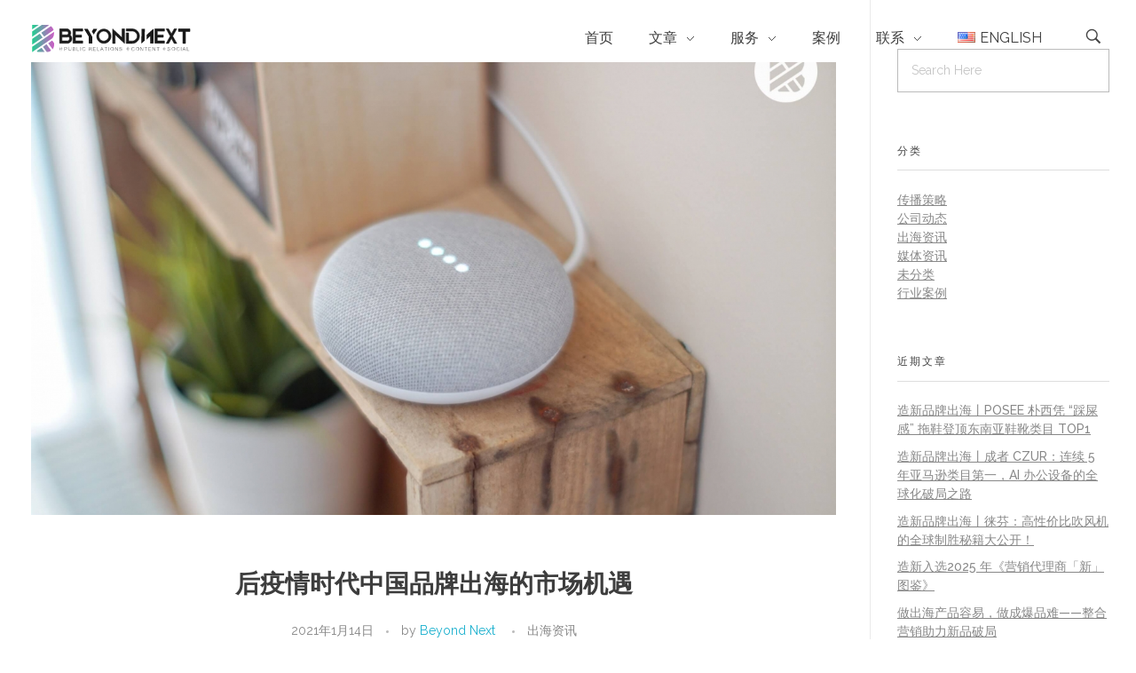

--- FILE ---
content_type: text/html; charset=UTF-8
request_url: https://www.wearebn.com/zh/archives/3041
body_size: 31476
content:

<!DOCTYPE html>
<!--[if IE 9 ]>   <html class="no-js oldie ie9 ie" lang="zh-CN" > <![endif]-->
<!--[if (gt IE 9)|!(IE)]><!--> <html class="no-js" lang="zh-CN" > <!--<![endif]-->
<head>
	<!-- Google Tag Manager -->
<script>(function(w,d,s,l,i){w[l]=w[l]||[];w[l].push({'gtm.start':
new Date().getTime(),event:'gtm.js'});var f=d.getElementsByTagName(s)[0],
j=d.createElement(s),dl=l!='dataLayer'?'&l='+l:'';j.async=true;j.src=
'https://www.googletagmanager.com/gtm.js?id='+i+dl;f.parentNode.insertBefore(j,f);
})(window,document,'script','dataLayer','GTM-5236VTB');</script>
<!-- End Google Tag Manager -->
        <meta charset="UTF-8" >
        <meta http-equiv="X-UA-Compatible" content="IE=edge">
        <!-- devices setting -->
        <meta name="viewport"   content="initial-scale=1,user-scalable=no,width=device-width">
<meta name="google-site-verification" content="Ak7sI84-NCi9wkiTs60Nz3WZ12-Uab_G3LINYy74vG8" />
<!-- outputs by wp_head -->
<meta name="keywords" content="BeyondNext团队,中国品牌出海,企业出海,品牌出海,出海资讯" />
<meta name="description" content="全球的各个领域都有中国企业的身影，从互联网到游戏，传统制造到人工智能。2019的全球环境对中国企业在发达国家的发展造成了前所未有的挑战，2020年突发的新冠疫情对全球的经济都造成了严重的打击，这是2020年最大的挑战；也是最大的机遇。2021年伊始，中国品牌如何在后疫情时代重振旗鼓，转危为安，是新的一年品牌商们..." />
<title>后疫情时代中国品牌出海的市场机遇_造新营销</title><meta name='robots' content='max-image-preview:large' />
<link rel='dns-prefetch' href='//www.wearebn.com' />
<link rel='dns-prefetch' href='//fonts.googleapis.com' />
<link rel='dns-prefetch' href='//s.w.org' />
<link rel="alternate" type="application/rss+xml" title="造新营销 &raquo; Feed" href="https://www.wearebn.com/zh/feed" />
<link rel="alternate" type="application/rss+xml" title="造新营销 &raquo; 评论Feed" href="https://www.wearebn.com/zh/comments/feed" />
<script type="text/javascript">
window._wpemojiSettings = {"baseUrl":"https:\/\/s.w.org\/images\/core\/emoji\/13.1.0\/72x72\/","ext":".png","svgUrl":"https:\/\/s.w.org\/images\/core\/emoji\/13.1.0\/svg\/","svgExt":".svg","source":{"concatemoji":"https:\/\/www.wearebn.com\/wp-includes\/js\/wp-emoji-release.min.js?ver=5.9.5"}};
/*! This file is auto-generated */
!function(e,a,t){var n,r,o,i=a.createElement("canvas"),p=i.getContext&&i.getContext("2d");function s(e,t){var a=String.fromCharCode;p.clearRect(0,0,i.width,i.height),p.fillText(a.apply(this,e),0,0);e=i.toDataURL();return p.clearRect(0,0,i.width,i.height),p.fillText(a.apply(this,t),0,0),e===i.toDataURL()}function c(e){var t=a.createElement("script");t.src=e,t.defer=t.type="text/javascript",a.getElementsByTagName("head")[0].appendChild(t)}for(o=Array("flag","emoji"),t.supports={everything:!0,everythingExceptFlag:!0},r=0;r<o.length;r++)t.supports[o[r]]=function(e){if(!p||!p.fillText)return!1;switch(p.textBaseline="top",p.font="600 32px Arial",e){case"flag":return s([127987,65039,8205,9895,65039],[127987,65039,8203,9895,65039])?!1:!s([55356,56826,55356,56819],[55356,56826,8203,55356,56819])&&!s([55356,57332,56128,56423,56128,56418,56128,56421,56128,56430,56128,56423,56128,56447],[55356,57332,8203,56128,56423,8203,56128,56418,8203,56128,56421,8203,56128,56430,8203,56128,56423,8203,56128,56447]);case"emoji":return!s([10084,65039,8205,55357,56613],[10084,65039,8203,55357,56613])}return!1}(o[r]),t.supports.everything=t.supports.everything&&t.supports[o[r]],"flag"!==o[r]&&(t.supports.everythingExceptFlag=t.supports.everythingExceptFlag&&t.supports[o[r]]);t.supports.everythingExceptFlag=t.supports.everythingExceptFlag&&!t.supports.flag,t.DOMReady=!1,t.readyCallback=function(){t.DOMReady=!0},t.supports.everything||(n=function(){t.readyCallback()},a.addEventListener?(a.addEventListener("DOMContentLoaded",n,!1),e.addEventListener("load",n,!1)):(e.attachEvent("onload",n),a.attachEvent("onreadystatechange",function(){"complete"===a.readyState&&t.readyCallback()})),(n=t.source||{}).concatemoji?c(n.concatemoji):n.wpemoji&&n.twemoji&&(c(n.twemoji),c(n.wpemoji)))}(window,document,window._wpemojiSettings);
</script>
<style type="text/css">
img.wp-smiley,
img.emoji {
	display: inline !important;
	border: none !important;
	box-shadow: none !important;
	height: 1em !important;
	width: 1em !important;
	margin: 0 0.07em !important;
	vertical-align: -0.1em !important;
	background: none !important;
	padding: 0 !important;
}
</style>
	<link rel='stylesheet' id='wp-block-library-css'  href='https://www.wearebn.com/wp-includes/css/dist/block-library/style.min.css?ver=5.9.5' type='text/css' media='all' />
<style id='global-styles-inline-css' type='text/css'>
body{--wp--preset--color--black: #000000;--wp--preset--color--cyan-bluish-gray: #abb8c3;--wp--preset--color--white: #ffffff;--wp--preset--color--pale-pink: #f78da7;--wp--preset--color--vivid-red: #cf2e2e;--wp--preset--color--luminous-vivid-orange: #ff6900;--wp--preset--color--luminous-vivid-amber: #fcb900;--wp--preset--color--light-green-cyan: #7bdcb5;--wp--preset--color--vivid-green-cyan: #00d084;--wp--preset--color--pale-cyan-blue: #8ed1fc;--wp--preset--color--vivid-cyan-blue: #0693e3;--wp--preset--color--vivid-purple: #9b51e0;--wp--preset--gradient--vivid-cyan-blue-to-vivid-purple: linear-gradient(135deg,rgba(6,147,227,1) 0%,rgb(155,81,224) 100%);--wp--preset--gradient--light-green-cyan-to-vivid-green-cyan: linear-gradient(135deg,rgb(122,220,180) 0%,rgb(0,208,130) 100%);--wp--preset--gradient--luminous-vivid-amber-to-luminous-vivid-orange: linear-gradient(135deg,rgba(252,185,0,1) 0%,rgba(255,105,0,1) 100%);--wp--preset--gradient--luminous-vivid-orange-to-vivid-red: linear-gradient(135deg,rgba(255,105,0,1) 0%,rgb(207,46,46) 100%);--wp--preset--gradient--very-light-gray-to-cyan-bluish-gray: linear-gradient(135deg,rgb(238,238,238) 0%,rgb(169,184,195) 100%);--wp--preset--gradient--cool-to-warm-spectrum: linear-gradient(135deg,rgb(74,234,220) 0%,rgb(151,120,209) 20%,rgb(207,42,186) 40%,rgb(238,44,130) 60%,rgb(251,105,98) 80%,rgb(254,248,76) 100%);--wp--preset--gradient--blush-light-purple: linear-gradient(135deg,rgb(255,206,236) 0%,rgb(152,150,240) 100%);--wp--preset--gradient--blush-bordeaux: linear-gradient(135deg,rgb(254,205,165) 0%,rgb(254,45,45) 50%,rgb(107,0,62) 100%);--wp--preset--gradient--luminous-dusk: linear-gradient(135deg,rgb(255,203,112) 0%,rgb(199,81,192) 50%,rgb(65,88,208) 100%);--wp--preset--gradient--pale-ocean: linear-gradient(135deg,rgb(255,245,203) 0%,rgb(182,227,212) 50%,rgb(51,167,181) 100%);--wp--preset--gradient--electric-grass: linear-gradient(135deg,rgb(202,248,128) 0%,rgb(113,206,126) 100%);--wp--preset--gradient--midnight: linear-gradient(135deg,rgb(2,3,129) 0%,rgb(40,116,252) 100%);--wp--preset--duotone--dark-grayscale: url('#wp-duotone-dark-grayscale');--wp--preset--duotone--grayscale: url('#wp-duotone-grayscale');--wp--preset--duotone--purple-yellow: url('#wp-duotone-purple-yellow');--wp--preset--duotone--blue-red: url('#wp-duotone-blue-red');--wp--preset--duotone--midnight: url('#wp-duotone-midnight');--wp--preset--duotone--magenta-yellow: url('#wp-duotone-magenta-yellow');--wp--preset--duotone--purple-green: url('#wp-duotone-purple-green');--wp--preset--duotone--blue-orange: url('#wp-duotone-blue-orange');--wp--preset--font-size--small: 13px;--wp--preset--font-size--medium: 20px;--wp--preset--font-size--large: 36px;--wp--preset--font-size--x-large: 42px;}.has-black-color{color: var(--wp--preset--color--black) !important;}.has-cyan-bluish-gray-color{color: var(--wp--preset--color--cyan-bluish-gray) !important;}.has-white-color{color: var(--wp--preset--color--white) !important;}.has-pale-pink-color{color: var(--wp--preset--color--pale-pink) !important;}.has-vivid-red-color{color: var(--wp--preset--color--vivid-red) !important;}.has-luminous-vivid-orange-color{color: var(--wp--preset--color--luminous-vivid-orange) !important;}.has-luminous-vivid-amber-color{color: var(--wp--preset--color--luminous-vivid-amber) !important;}.has-light-green-cyan-color{color: var(--wp--preset--color--light-green-cyan) !important;}.has-vivid-green-cyan-color{color: var(--wp--preset--color--vivid-green-cyan) !important;}.has-pale-cyan-blue-color{color: var(--wp--preset--color--pale-cyan-blue) !important;}.has-vivid-cyan-blue-color{color: var(--wp--preset--color--vivid-cyan-blue) !important;}.has-vivid-purple-color{color: var(--wp--preset--color--vivid-purple) !important;}.has-black-background-color{background-color: var(--wp--preset--color--black) !important;}.has-cyan-bluish-gray-background-color{background-color: var(--wp--preset--color--cyan-bluish-gray) !important;}.has-white-background-color{background-color: var(--wp--preset--color--white) !important;}.has-pale-pink-background-color{background-color: var(--wp--preset--color--pale-pink) !important;}.has-vivid-red-background-color{background-color: var(--wp--preset--color--vivid-red) !important;}.has-luminous-vivid-orange-background-color{background-color: var(--wp--preset--color--luminous-vivid-orange) !important;}.has-luminous-vivid-amber-background-color{background-color: var(--wp--preset--color--luminous-vivid-amber) !important;}.has-light-green-cyan-background-color{background-color: var(--wp--preset--color--light-green-cyan) !important;}.has-vivid-green-cyan-background-color{background-color: var(--wp--preset--color--vivid-green-cyan) !important;}.has-pale-cyan-blue-background-color{background-color: var(--wp--preset--color--pale-cyan-blue) !important;}.has-vivid-cyan-blue-background-color{background-color: var(--wp--preset--color--vivid-cyan-blue) !important;}.has-vivid-purple-background-color{background-color: var(--wp--preset--color--vivid-purple) !important;}.has-black-border-color{border-color: var(--wp--preset--color--black) !important;}.has-cyan-bluish-gray-border-color{border-color: var(--wp--preset--color--cyan-bluish-gray) !important;}.has-white-border-color{border-color: var(--wp--preset--color--white) !important;}.has-pale-pink-border-color{border-color: var(--wp--preset--color--pale-pink) !important;}.has-vivid-red-border-color{border-color: var(--wp--preset--color--vivid-red) !important;}.has-luminous-vivid-orange-border-color{border-color: var(--wp--preset--color--luminous-vivid-orange) !important;}.has-luminous-vivid-amber-border-color{border-color: var(--wp--preset--color--luminous-vivid-amber) !important;}.has-light-green-cyan-border-color{border-color: var(--wp--preset--color--light-green-cyan) !important;}.has-vivid-green-cyan-border-color{border-color: var(--wp--preset--color--vivid-green-cyan) !important;}.has-pale-cyan-blue-border-color{border-color: var(--wp--preset--color--pale-cyan-blue) !important;}.has-vivid-cyan-blue-border-color{border-color: var(--wp--preset--color--vivid-cyan-blue) !important;}.has-vivid-purple-border-color{border-color: var(--wp--preset--color--vivid-purple) !important;}.has-vivid-cyan-blue-to-vivid-purple-gradient-background{background: var(--wp--preset--gradient--vivid-cyan-blue-to-vivid-purple) !important;}.has-light-green-cyan-to-vivid-green-cyan-gradient-background{background: var(--wp--preset--gradient--light-green-cyan-to-vivid-green-cyan) !important;}.has-luminous-vivid-amber-to-luminous-vivid-orange-gradient-background{background: var(--wp--preset--gradient--luminous-vivid-amber-to-luminous-vivid-orange) !important;}.has-luminous-vivid-orange-to-vivid-red-gradient-background{background: var(--wp--preset--gradient--luminous-vivid-orange-to-vivid-red) !important;}.has-very-light-gray-to-cyan-bluish-gray-gradient-background{background: var(--wp--preset--gradient--very-light-gray-to-cyan-bluish-gray) !important;}.has-cool-to-warm-spectrum-gradient-background{background: var(--wp--preset--gradient--cool-to-warm-spectrum) !important;}.has-blush-light-purple-gradient-background{background: var(--wp--preset--gradient--blush-light-purple) !important;}.has-blush-bordeaux-gradient-background{background: var(--wp--preset--gradient--blush-bordeaux) !important;}.has-luminous-dusk-gradient-background{background: var(--wp--preset--gradient--luminous-dusk) !important;}.has-pale-ocean-gradient-background{background: var(--wp--preset--gradient--pale-ocean) !important;}.has-electric-grass-gradient-background{background: var(--wp--preset--gradient--electric-grass) !important;}.has-midnight-gradient-background{background: var(--wp--preset--gradient--midnight) !important;}.has-small-font-size{font-size: var(--wp--preset--font-size--small) !important;}.has-medium-font-size{font-size: var(--wp--preset--font-size--medium) !important;}.has-large-font-size{font-size: var(--wp--preset--font-size--large) !important;}.has-x-large-font-size{font-size: var(--wp--preset--font-size--x-large) !important;}
</style>
<link rel='stylesheet' id='contact-form-7-css'  href='https://www.wearebn.com/wp-content/plugins/contact-form-7/includes/css/styles.css?ver=5.1.6' type='text/css' media='all' />
<link rel='stylesheet' id='surl-lasso-lite-css'  href='https://www.wearebn.com/wp-content/plugins/simple-urls/admin/assets/css/lasso-lite.css?ver=1768427530' type='text/css' media='all' />
<link rel='stylesheet' id='wp-pagenavi-css'  href='https://www.wearebn.com/wp-content/plugins/wp-pagenavi/pagenavi-css.css?ver=2.70' type='text/css' media='all' />
<link rel='stylesheet' id='elementor-icons-css'  href='https://www.wearebn.com/wp-content/plugins/elementor/assets/lib/eicons/css/elementor-icons.min.css?ver=5.7.0' type='text/css' media='all' />
<link rel='stylesheet' id='elementor-animations-css'  href='https://www.wearebn.com/wp-content/plugins/elementor/assets/lib/animations/animations.min.css?ver=2.9.13' type='text/css' media='all' />
<link rel='stylesheet' id='elementor-frontend-css'  href='https://www.wearebn.com/wp-content/plugins/elementor/assets/css/frontend.min.css?ver=2.9.13' type='text/css' media='all' />
<style id='elementor-frontend-inline-css' type='text/css'>
@-webkit-keyframes ha_fadeIn{0%{opacity:0}to{opacity:1}}@keyframes ha_fadeIn{0%{opacity:0}to{opacity:1}}.ha_fadeIn{-webkit-animation-name:ha_fadeIn;animation-name:ha_fadeIn}@-webkit-keyframes ha_zoomIn{0%{opacity:0;-webkit-transform:scale3d(.3,.3,.3);transform:scale3d(.3,.3,.3)}50%{opacity:1}}@keyframes ha_zoomIn{0%{opacity:0;-webkit-transform:scale3d(.3,.3,.3);transform:scale3d(.3,.3,.3)}50%{opacity:1}}.ha_zoomIn{-webkit-animation-name:ha_zoomIn;animation-name:ha_zoomIn}@-webkit-keyframes ha_rollIn{0%{opacity:0;-webkit-transform:translate3d(-100%,0,0) rotate3d(0,0,1,-120deg);transform:translate3d(-100%,0,0) rotate3d(0,0,1,-120deg)}to{opacity:1}}@keyframes ha_rollIn{0%{opacity:0;-webkit-transform:translate3d(-100%,0,0) rotate3d(0,0,1,-120deg);transform:translate3d(-100%,0,0) rotate3d(0,0,1,-120deg)}to{opacity:1}}.ha_rollIn{-webkit-animation-name:ha_rollIn;animation-name:ha_rollIn}@-webkit-keyframes ha_bounce{0%,20%,53%,to{-webkit-animation-timing-function:cubic-bezier(.215,.61,.355,1);animation-timing-function:cubic-bezier(.215,.61,.355,1)}40%,43%{-webkit-transform:translate3d(0,-30px,0) scaleY(1.1);transform:translate3d(0,-30px,0) scaleY(1.1);-webkit-animation-timing-function:cubic-bezier(.755,.05,.855,.06);animation-timing-function:cubic-bezier(.755,.05,.855,.06)}70%{-webkit-transform:translate3d(0,-15px,0) scaleY(1.05);transform:translate3d(0,-15px,0) scaleY(1.05);-webkit-animation-timing-function:cubic-bezier(.755,.05,.855,.06);animation-timing-function:cubic-bezier(.755,.05,.855,.06)}80%{-webkit-transition-timing-function:cubic-bezier(.215,.61,.355,1);transition-timing-function:cubic-bezier(.215,.61,.355,1);-webkit-transform:translate3d(0,0,0) scaleY(.95);transform:translate3d(0,0,0) scaleY(.95)}90%{-webkit-transform:translate3d(0,-4px,0) scaleY(1.02);transform:translate3d(0,-4px,0) scaleY(1.02)}}@keyframes ha_bounce{0%,20%,53%,to{-webkit-animation-timing-function:cubic-bezier(.215,.61,.355,1);animation-timing-function:cubic-bezier(.215,.61,.355,1)}40%,43%{-webkit-transform:translate3d(0,-30px,0) scaleY(1.1);transform:translate3d(0,-30px,0) scaleY(1.1);-webkit-animation-timing-function:cubic-bezier(.755,.05,.855,.06);animation-timing-function:cubic-bezier(.755,.05,.855,.06)}70%{-webkit-transform:translate3d(0,-15px,0) scaleY(1.05);transform:translate3d(0,-15px,0) scaleY(1.05);-webkit-animation-timing-function:cubic-bezier(.755,.05,.855,.06);animation-timing-function:cubic-bezier(.755,.05,.855,.06)}80%{-webkit-transition-timing-function:cubic-bezier(.215,.61,.355,1);transition-timing-function:cubic-bezier(.215,.61,.355,1);-webkit-transform:translate3d(0,0,0) scaleY(.95);transform:translate3d(0,0,0) scaleY(.95)}90%{-webkit-transform:translate3d(0,-4px,0) scaleY(1.02);transform:translate3d(0,-4px,0) scaleY(1.02)}}.ha_bounce{-webkit-transform-origin:center bottom;-ms-transform-origin:center bottom;transform-origin:center bottom;-webkit-animation-name:ha_bounce;animation-name:ha_bounce}@-webkit-keyframes ha_bounceIn{0%,20%,40%,60%,80%,to{-webkit-animation-timing-function:cubic-bezier(.215,.61,.355,1);animation-timing-function:cubic-bezier(.215,.61,.355,1)}0%{opacity:0;-webkit-transform:scale3d(.3,.3,.3);transform:scale3d(.3,.3,.3)}20%{-webkit-transform:scale3d(1.1,1.1,1.1);transform:scale3d(1.1,1.1,1.1)}40%{-webkit-transform:scale3d(.9,.9,.9);transform:scale3d(.9,.9,.9)}60%{opacity:1;-webkit-transform:scale3d(1.03,1.03,1.03);transform:scale3d(1.03,1.03,1.03)}80%{-webkit-transform:scale3d(.97,.97,.97);transform:scale3d(.97,.97,.97)}to{opacity:1}}@keyframes ha_bounceIn{0%,20%,40%,60%,80%,to{-webkit-animation-timing-function:cubic-bezier(.215,.61,.355,1);animation-timing-function:cubic-bezier(.215,.61,.355,1)}0%{opacity:0;-webkit-transform:scale3d(.3,.3,.3);transform:scale3d(.3,.3,.3)}20%{-webkit-transform:scale3d(1.1,1.1,1.1);transform:scale3d(1.1,1.1,1.1)}40%{-webkit-transform:scale3d(.9,.9,.9);transform:scale3d(.9,.9,.9)}60%{opacity:1;-webkit-transform:scale3d(1.03,1.03,1.03);transform:scale3d(1.03,1.03,1.03)}80%{-webkit-transform:scale3d(.97,.97,.97);transform:scale3d(.97,.97,.97)}to{opacity:1}}.ha_bounceIn{-webkit-animation-name:ha_bounceIn;animation-name:ha_bounceIn;-webkit-animation-duration:calc(1s*.75);-webkit-animation-duration:calc(var(--animate-duration)*.75);animation-duration:calc(1s*.75);animation-duration:calc(var(--animate-duration)*.75)}@-webkit-keyframes ha_flipInX{0%{opacity:0;-webkit-transform:perspective(400px) rotate3d(1,0,0,90deg);transform:perspective(400px) rotate3d(1,0,0,90deg);-webkit-animation-timing-function:ease-in;animation-timing-function:ease-in}40%{-webkit-transform:perspective(400px) rotate3d(1,0,0,-20deg);transform:perspective(400px) rotate3d(1,0,0,-20deg);-webkit-animation-timing-function:ease-in;animation-timing-function:ease-in}60%{opacity:1;-webkit-transform:perspective(400px) rotate3d(1,0,0,10deg);transform:perspective(400px) rotate3d(1,0,0,10deg)}80%{-webkit-transform:perspective(400px) rotate3d(1,0,0,-5deg);transform:perspective(400px) rotate3d(1,0,0,-5deg)}}@keyframes ha_flipInX{0%{opacity:0;-webkit-transform:perspective(400px) rotate3d(1,0,0,90deg);transform:perspective(400px) rotate3d(1,0,0,90deg);-webkit-animation-timing-function:ease-in;animation-timing-function:ease-in}40%{-webkit-transform:perspective(400px) rotate3d(1,0,0,-20deg);transform:perspective(400px) rotate3d(1,0,0,-20deg);-webkit-animation-timing-function:ease-in;animation-timing-function:ease-in}60%{opacity:1;-webkit-transform:perspective(400px) rotate3d(1,0,0,10deg);transform:perspective(400px) rotate3d(1,0,0,10deg)}80%{-webkit-transform:perspective(400px) rotate3d(1,0,0,-5deg);transform:perspective(400px) rotate3d(1,0,0,-5deg)}}.ha_flipInX,.ha_flipInY{-webkit-animation-name:ha_flipInX;animation-name:ha_flipInX;-webkit-backface-visibility:visible!important;backface-visibility:visible!important}@-webkit-keyframes ha_flipInY{0%{opacity:0;-webkit-transform:perspective(400px) rotate3d(0,1,0,90deg);transform:perspective(400px) rotate3d(0,1,0,90deg);-webkit-animation-timing-function:ease-in;animation-timing-function:ease-in}40%{-webkit-transform:perspective(400px) rotate3d(0,1,0,-20deg);transform:perspective(400px) rotate3d(0,1,0,-20deg);-webkit-animation-timing-function:ease-in;animation-timing-function:ease-in}60%{opacity:1;-webkit-transform:perspective(400px) rotate3d(0,1,0,10deg);transform:perspective(400px) rotate3d(0,1,0,10deg)}80%{-webkit-transform:perspective(400px) rotate3d(0,1,0,-5deg);transform:perspective(400px) rotate3d(0,1,0,-5deg)}}@keyframes ha_flipInY{0%{opacity:0;-webkit-transform:perspective(400px) rotate3d(0,1,0,90deg);transform:perspective(400px) rotate3d(0,1,0,90deg);-webkit-animation-timing-function:ease-in;animation-timing-function:ease-in}40%{-webkit-transform:perspective(400px) rotate3d(0,1,0,-20deg);transform:perspective(400px) rotate3d(0,1,0,-20deg);-webkit-animation-timing-function:ease-in;animation-timing-function:ease-in}60%{opacity:1;-webkit-transform:perspective(400px) rotate3d(0,1,0,10deg);transform:perspective(400px) rotate3d(0,1,0,10deg)}80%{-webkit-transform:perspective(400px) rotate3d(0,1,0,-5deg);transform:perspective(400px) rotate3d(0,1,0,-5deg)}}.ha_flipInY{-webkit-animation-name:ha_flipInY;animation-name:ha_flipInY}@-webkit-keyframes ha_swing{20%{-webkit-transform:rotate3d(0,0,1,15deg);transform:rotate3d(0,0,1,15deg)}40%{-webkit-transform:rotate3d(0,0,1,-10deg);transform:rotate3d(0,0,1,-10deg)}60%{-webkit-transform:rotate3d(0,0,1,5deg);transform:rotate3d(0,0,1,5deg)}80%{-webkit-transform:rotate3d(0,0,1,-5deg);transform:rotate3d(0,0,1,-5deg)}}@keyframes ha_swing{20%{-webkit-transform:rotate3d(0,0,1,15deg);transform:rotate3d(0,0,1,15deg)}40%{-webkit-transform:rotate3d(0,0,1,-10deg);transform:rotate3d(0,0,1,-10deg)}60%{-webkit-transform:rotate3d(0,0,1,5deg);transform:rotate3d(0,0,1,5deg)}80%{-webkit-transform:rotate3d(0,0,1,-5deg);transform:rotate3d(0,0,1,-5deg)}}.ha_swing{-webkit-transform-origin:top center;-ms-transform-origin:top center;transform-origin:top center;-webkit-animation-name:ha_swing;animation-name:ha_swing}@-webkit-keyframes ha_slideInDown{0%{visibility:visible;-webkit-transform:translate3d(0,-100%,0);transform:translate3d(0,-100%,0)}}@keyframes ha_slideInDown{0%{visibility:visible;-webkit-transform:translate3d(0,-100%,0);transform:translate3d(0,-100%,0)}}.ha_slideInDown{-webkit-animation-name:ha_slideInDown;animation-name:ha_slideInDown}@-webkit-keyframes ha_slideInUp{0%{visibility:visible;-webkit-transform:translate3d(0,100%,0);transform:translate3d(0,100%,0)}}@keyframes ha_slideInUp{0%{visibility:visible;-webkit-transform:translate3d(0,100%,0);transform:translate3d(0,100%,0)}}.ha_slideInUp{-webkit-animation-name:ha_slideInUp;animation-name:ha_slideInUp}@-webkit-keyframes ha_slideInLeft{0%{visibility:visible;-webkit-transform:translate3d(-100%,0,0);transform:translate3d(-100%,0,0)}}@keyframes ha_slideInLeft{0%{visibility:visible;-webkit-transform:translate3d(-100%,0,0);transform:translate3d(-100%,0,0)}}.ha_slideInLeft{-webkit-animation-name:ha_slideInLeft;animation-name:ha_slideInLeft}@-webkit-keyframes ha_slideInRight{0%{visibility:visible;-webkit-transform:translate3d(100%,0,0);transform:translate3d(100%,0,0)}}@keyframes ha_slideInRight{0%{visibility:visible;-webkit-transform:translate3d(100%,0,0);transform:translate3d(100%,0,0)}}.ha_slideInRight{-webkit-animation-name:ha_slideInRight;animation-name:ha_slideInRight}.ha-css-transform-yes{-webkit-transition-duration:var(--ha-tfx-transition-duration,.2s);transition-duration:var(--ha-tfx-transition-duration,.2s);-webkit-transition-property:-webkit-transform;transition-property:transform;transition-property:transform,-webkit-transform;-webkit-transform:translate(var(--ha-tfx-translate-x,0),var(--ha-tfx-translate-y,0)) scale(var(--ha-tfx-scale-x,1),var(--ha-tfx-scale-y,1)) skew(var(--ha-tfx-skew-x,0),var(--ha-tfx-skew-y,0)) rotateX(var(--ha-tfx-rotate-x,0)) rotateY(var(--ha-tfx-rotate-y,0)) rotateZ(var(--ha-tfx-rotate-z,0));transform:translate(var(--ha-tfx-translate-x,0),var(--ha-tfx-translate-y,0)) scale(var(--ha-tfx-scale-x,1),var(--ha-tfx-scale-y,1)) skew(var(--ha-tfx-skew-x,0),var(--ha-tfx-skew-y,0)) rotateX(var(--ha-tfx-rotate-x,0)) rotateY(var(--ha-tfx-rotate-y,0)) rotateZ(var(--ha-tfx-rotate-z,0))}.ha-css-transform-yes:hover{-webkit-transform:translate(var(--ha-tfx-translate-x-hover,var(--ha-tfx-translate-x,0)),var(--ha-tfx-translate-y-hover,var(--ha-tfx-translate-y,0))) scale(var(--ha-tfx-scale-x-hover,var(--ha-tfx-scale-x,1)),var(--ha-tfx-scale-y-hover,var(--ha-tfx-scale-y,1))) skew(var(--ha-tfx-skew-x-hover,var(--ha-tfx-skew-x,0)),var(--ha-tfx-skew-y-hover,var(--ha-tfx-skew-y,0))) rotateX(var(--ha-tfx-rotate-x-hover,var(--ha-tfx-rotate-x,0))) rotateY(var(--ha-tfx-rotate-y-hover,var(--ha-tfx-rotate-y,0))) rotateZ(var(--ha-tfx-rotate-z-hover,var(--ha-tfx-rotate-z,0)));transform:translate(var(--ha-tfx-translate-x-hover,var(--ha-tfx-translate-x,0)),var(--ha-tfx-translate-y-hover,var(--ha-tfx-translate-y,0))) scale(var(--ha-tfx-scale-x-hover,var(--ha-tfx-scale-x,1)),var(--ha-tfx-scale-y-hover,var(--ha-tfx-scale-y,1))) skew(var(--ha-tfx-skew-x-hover,var(--ha-tfx-skew-x,0)),var(--ha-tfx-skew-y-hover,var(--ha-tfx-skew-y,0))) rotateX(var(--ha-tfx-rotate-x-hover,var(--ha-tfx-rotate-x,0))) rotateY(var(--ha-tfx-rotate-y-hover,var(--ha-tfx-rotate-y,0))) rotateZ(var(--ha-tfx-rotate-z-hover,var(--ha-tfx-rotate-z,0)))}.happy-addon>.elementor-widget-container{word-wrap:break-word;overflow-wrap:break-word;box-sizing:border-box}.happy-addon>.elementor-widget-container *{box-sizing:border-box}.happy-addon p:empty{display:none}.happy-addon .elementor-inline-editing{min-height:auto!important}.happy-addon-pro img{max-width:100%;height:auto;-o-object-fit:cover;object-fit:cover}.ha-screen-reader-text{position:absolute;overflow:hidden;clip:rect(1px,1px,1px,1px);margin:-1px;padding:0;width:1px;height:1px;border:0;word-wrap:normal!important;-webkit-clip-path:inset(50%);clip-path:inset(50%)}.ha-has-bg-overlay>.elementor-widget-container{position:relative;z-index:1}.ha-has-bg-overlay>.elementor-widget-container:before{position:absolute;top:0;left:0;z-index:-1;width:100%;height:100%;content:""}.ha-popup--is-enabled .ha-js-popup,.ha-popup--is-enabled .ha-js-popup img{cursor:-webkit-zoom-in!important;cursor:zoom-in!important}.mfp-wrap .mfp-arrow,.mfp-wrap .mfp-close{background-color:transparent}.mfp-wrap .mfp-arrow:focus,.mfp-wrap .mfp-close:focus{outline-width:thin}.ha-advanced-tooltip-enable{position:relative;cursor:pointer;--ha-tooltip-arrow-color:#000;--ha-tooltip-arrow-distance:0}.ha-advanced-tooltip-enable .ha-advanced-tooltip-content{position:absolute;z-index:999;display:none;padding:5px 0;width:120px;height:auto;border-radius:6px;background-color:#000;color:#fff;text-align:center;opacity:0}.ha-advanced-tooltip-enable .ha-advanced-tooltip-content::after{position:absolute;border-width:5px;border-style:solid;content:""}.ha-advanced-tooltip-enable .ha-advanced-tooltip-content.no-arrow::after{visibility:hidden}.ha-advanced-tooltip-enable .ha-advanced-tooltip-content.show{display:inline-block;opacity:1}.ha-advanced-tooltip-enable.ha-advanced-tooltip-top .ha-advanced-tooltip-content,body[data-elementor-device-mode=tablet] .ha-advanced-tooltip-enable.ha-advanced-tooltip-tablet-top .ha-advanced-tooltip-content{top:unset;right:0;bottom:calc(101% + var(--ha-tooltip-arrow-distance));left:0;margin:0 auto}.ha-advanced-tooltip-enable.ha-advanced-tooltip-top .ha-advanced-tooltip-content::after,body[data-elementor-device-mode=tablet] .ha-advanced-tooltip-enable.ha-advanced-tooltip-tablet-top .ha-advanced-tooltip-content::after{top:100%;right:unset;bottom:unset;left:50%;border-color:var(--ha-tooltip-arrow-color) transparent transparent;-webkit-transform:translateX(-50%);-ms-transform:translateX(-50%);transform:translateX(-50%)}.ha-advanced-tooltip-enable.ha-advanced-tooltip-bottom .ha-advanced-tooltip-content,body[data-elementor-device-mode=tablet] .ha-advanced-tooltip-enable.ha-advanced-tooltip-tablet-bottom .ha-advanced-tooltip-content{top:calc(101% + var(--ha-tooltip-arrow-distance));right:0;bottom:unset;left:0;margin:0 auto}.ha-advanced-tooltip-enable.ha-advanced-tooltip-bottom .ha-advanced-tooltip-content::after,body[data-elementor-device-mode=tablet] .ha-advanced-tooltip-enable.ha-advanced-tooltip-tablet-bottom .ha-advanced-tooltip-content::after{top:unset;right:unset;bottom:100%;left:50%;border-color:transparent transparent var(--ha-tooltip-arrow-color);-webkit-transform:translateX(-50%);-ms-transform:translateX(-50%);transform:translateX(-50%)}.ha-advanced-tooltip-enable.ha-advanced-tooltip-left .ha-advanced-tooltip-content,body[data-elementor-device-mode=tablet] .ha-advanced-tooltip-enable.ha-advanced-tooltip-tablet-left .ha-advanced-tooltip-content{top:50%;right:calc(101% + var(--ha-tooltip-arrow-distance));bottom:unset;left:unset;-webkit-transform:translateY(-50%);-ms-transform:translateY(-50%);transform:translateY(-50%)}.ha-advanced-tooltip-enable.ha-advanced-tooltip-left .ha-advanced-tooltip-content::after,body[data-elementor-device-mode=tablet] .ha-advanced-tooltip-enable.ha-advanced-tooltip-tablet-left .ha-advanced-tooltip-content::after{top:50%;right:unset;bottom:unset;left:100%;border-color:transparent transparent transparent var(--ha-tooltip-arrow-color);-webkit-transform:translateY(-50%);-ms-transform:translateY(-50%);transform:translateY(-50%)}.ha-advanced-tooltip-enable.ha-advanced-tooltip-right .ha-advanced-tooltip-content,body[data-elementor-device-mode=tablet] .ha-advanced-tooltip-enable.ha-advanced-tooltip-tablet-right .ha-advanced-tooltip-content{top:50%;right:unset;bottom:unset;left:calc(101% + var(--ha-tooltip-arrow-distance));-webkit-transform:translateY(-50%);-ms-transform:translateY(-50%);transform:translateY(-50%)}.ha-advanced-tooltip-enable.ha-advanced-tooltip-right .ha-advanced-tooltip-content::after,body[data-elementor-device-mode=tablet] .ha-advanced-tooltip-enable.ha-advanced-tooltip-tablet-right .ha-advanced-tooltip-content::after{top:50%;right:100%;bottom:unset;left:unset;border-color:transparent var(--ha-tooltip-arrow-color) transparent transparent;-webkit-transform:translateY(-50%);-ms-transform:translateY(-50%);transform:translateY(-50%)}body[data-elementor-device-mode=mobile] .ha-advanced-tooltip-enable.ha-advanced-tooltip-mobile-top .ha-advanced-tooltip-content{top:unset;right:0;bottom:calc(101% + var(--ha-tooltip-arrow-distance));left:0;margin:0 auto}body[data-elementor-device-mode=mobile] .ha-advanced-tooltip-enable.ha-advanced-tooltip-mobile-top .ha-advanced-tooltip-content::after{top:100%;right:unset;bottom:unset;left:50%;border-color:var(--ha-tooltip-arrow-color) transparent transparent;-webkit-transform:translateX(-50%);-ms-transform:translateX(-50%);transform:translateX(-50%)}body[data-elementor-device-mode=mobile] .ha-advanced-tooltip-enable.ha-advanced-tooltip-mobile-bottom .ha-advanced-tooltip-content{top:calc(101% + var(--ha-tooltip-arrow-distance));right:0;bottom:unset;left:0;margin:0 auto}body[data-elementor-device-mode=mobile] .ha-advanced-tooltip-enable.ha-advanced-tooltip-mobile-bottom .ha-advanced-tooltip-content::after{top:unset;right:unset;bottom:100%;left:50%;border-color:transparent transparent var(--ha-tooltip-arrow-color);-webkit-transform:translateX(-50%);-ms-transform:translateX(-50%);transform:translateX(-50%)}body[data-elementor-device-mode=mobile] .ha-advanced-tooltip-enable.ha-advanced-tooltip-mobile-left .ha-advanced-tooltip-content{top:50%;right:calc(101% + var(--ha-tooltip-arrow-distance));bottom:unset;left:unset;-webkit-transform:translateY(-50%);-ms-transform:translateY(-50%);transform:translateY(-50%)}body[data-elementor-device-mode=mobile] .ha-advanced-tooltip-enable.ha-advanced-tooltip-mobile-left .ha-advanced-tooltip-content::after{top:50%;right:unset;bottom:unset;left:100%;border-color:transparent transparent transparent var(--ha-tooltip-arrow-color);-webkit-transform:translateY(-50%);-ms-transform:translateY(-50%);transform:translateY(-50%)}body[data-elementor-device-mode=mobile] .ha-advanced-tooltip-enable.ha-advanced-tooltip-mobile-right .ha-advanced-tooltip-content{top:50%;right:unset;bottom:unset;left:calc(101% + var(--ha-tooltip-arrow-distance));-webkit-transform:translateY(-50%);-ms-transform:translateY(-50%);transform:translateY(-50%)}body[data-elementor-device-mode=mobile] .ha-advanced-tooltip-enable.ha-advanced-tooltip-mobile-right .ha-advanced-tooltip-content::after{top:50%;right:100%;bottom:unset;left:unset;border-color:transparent var(--ha-tooltip-arrow-color) transparent transparent;-webkit-transform:translateY(-50%);-ms-transform:translateY(-50%);transform:translateY(-50%)}.ha-particle-wrapper{position:absolute;top:0;left:0;width:100%;height:100%}.ha-floating-element{position:fixed;z-index:999}.ha-floating-element-align-top-left .ha-floating-element{top:0;left:0}.ha-floating-element-align-top-right .ha-floating-element{top:0;right:0}.ha-floating-element-align-top-center .ha-floating-element{top:0;left:50%;-webkit-transform:translateX(-50%);-ms-transform:translateX(-50%);transform:translateX(-50%)}.ha-floating-element-align-middle-left .ha-floating-element{top:50%;left:0;-webkit-transform:translateY(-50%);-ms-transform:translateY(-50%);transform:translateY(-50%)}.ha-floating-element-align-middle-right .ha-floating-element{top:50%;right:0;-webkit-transform:translateY(-50%);-ms-transform:translateY(-50%);transform:translateY(-50%)}.ha-floating-element-align-bottom-left .ha-floating-element{bottom:0;left:0}.ha-floating-element-align-bottom-right .ha-floating-element{right:0;bottom:0}.ha-floating-element-align-bottom-center .ha-floating-element{bottom:0;left:50%;-webkit-transform:translateX(-50%);-ms-transform:translateX(-50%);transform:translateX(-50%)}.ha-editor-placeholder{padding:20px;border:5px double #f1f1f1;background:#f8f8f8;text-align:center}.ha-editor-placeholder-title{margin-top:0;margin-bottom:8px;font-weight:700;font-size:16px}.ha-editor-placeholder-content{margin:0;font-size:12px}.ha-p-relative{position:relative}.ha-p-absolute{position:absolute}.ha-p-fixed{position:fixed}.ha-w-1{width:1%}.ha-h-1{height:1%}.ha-w-2{width:2%}.ha-h-2{height:2%}.ha-w-3{width:3%}.ha-h-3{height:3%}.ha-w-4{width:4%}.ha-h-4{height:4%}.ha-w-5{width:5%}.ha-h-5{height:5%}.ha-w-6{width:6%}.ha-h-6{height:6%}.ha-w-7{width:7%}.ha-h-7{height:7%}.ha-w-8{width:8%}.ha-h-8{height:8%}.ha-w-9{width:9%}.ha-h-9{height:9%}.ha-w-10{width:10%}.ha-h-10{height:10%}.ha-w-11{width:11%}.ha-h-11{height:11%}.ha-w-12{width:12%}.ha-h-12{height:12%}.ha-w-13{width:13%}.ha-h-13{height:13%}.ha-w-14{width:14%}.ha-h-14{height:14%}.ha-w-15{width:15%}.ha-h-15{height:15%}.ha-w-16{width:16%}.ha-h-16{height:16%}.ha-w-17{width:17%}.ha-h-17{height:17%}.ha-w-18{width:18%}.ha-h-18{height:18%}.ha-w-19{width:19%}.ha-h-19{height:19%}.ha-w-20{width:20%}.ha-h-20{height:20%}.ha-w-21{width:21%}.ha-h-21{height:21%}.ha-w-22{width:22%}.ha-h-22{height:22%}.ha-w-23{width:23%}.ha-h-23{height:23%}.ha-w-24{width:24%}.ha-h-24{height:24%}.ha-w-25{width:25%}.ha-h-25{height:25%}.ha-w-26{width:26%}.ha-h-26{height:26%}.ha-w-27{width:27%}.ha-h-27{height:27%}.ha-w-28{width:28%}.ha-h-28{height:28%}.ha-w-29{width:29%}.ha-h-29{height:29%}.ha-w-30{width:30%}.ha-h-30{height:30%}.ha-w-31{width:31%}.ha-h-31{height:31%}.ha-w-32{width:32%}.ha-h-32{height:32%}.ha-w-33{width:33%}.ha-h-33{height:33%}.ha-w-34{width:34%}.ha-h-34{height:34%}.ha-w-35{width:35%}.ha-h-35{height:35%}.ha-w-36{width:36%}.ha-h-36{height:36%}.ha-w-37{width:37%}.ha-h-37{height:37%}.ha-w-38{width:38%}.ha-h-38{height:38%}.ha-w-39{width:39%}.ha-h-39{height:39%}.ha-w-40{width:40%}.ha-h-40{height:40%}.ha-w-41{width:41%}.ha-h-41{height:41%}.ha-w-42{width:42%}.ha-h-42{height:42%}.ha-w-43{width:43%}.ha-h-43{height:43%}.ha-w-44{width:44%}.ha-h-44{height:44%}.ha-w-45{width:45%}.ha-h-45{height:45%}.ha-w-46{width:46%}.ha-h-46{height:46%}.ha-w-47{width:47%}.ha-h-47{height:47%}.ha-w-48{width:48%}.ha-h-48{height:48%}.ha-w-49{width:49%}.ha-h-49{height:49%}.ha-w-50{width:50%}.ha-h-50{height:50%}.ha-w-51{width:51%}.ha-h-51{height:51%}.ha-w-52{width:52%}.ha-h-52{height:52%}.ha-w-53{width:53%}.ha-h-53{height:53%}.ha-w-54{width:54%}.ha-h-54{height:54%}.ha-w-55{width:55%}.ha-h-55{height:55%}.ha-w-56{width:56%}.ha-h-56{height:56%}.ha-w-57{width:57%}.ha-h-57{height:57%}.ha-w-58{width:58%}.ha-h-58{height:58%}.ha-w-59{width:59%}.ha-h-59{height:59%}.ha-w-60{width:60%}.ha-h-60{height:60%}.ha-w-61{width:61%}.ha-h-61{height:61%}.ha-w-62{width:62%}.ha-h-62{height:62%}.ha-w-63{width:63%}.ha-h-63{height:63%}.ha-w-64{width:64%}.ha-h-64{height:64%}.ha-w-65{width:65%}.ha-h-65{height:65%}.ha-w-66{width:66%}.ha-h-66{height:66%}.ha-w-67{width:67%}.ha-h-67{height:67%}.ha-w-68{width:68%}.ha-h-68{height:68%}.ha-w-69{width:69%}.ha-h-69{height:69%}.ha-w-70{width:70%}.ha-h-70{height:70%}.ha-w-71{width:71%}.ha-h-71{height:71%}.ha-w-72{width:72%}.ha-h-72{height:72%}.ha-w-73{width:73%}.ha-h-73{height:73%}.ha-w-74{width:74%}.ha-h-74{height:74%}.ha-w-75{width:75%}.ha-h-75{height:75%}.ha-w-76{width:76%}.ha-h-76{height:76%}.ha-w-77{width:77%}.ha-h-77{height:77%}.ha-w-78{width:78%}.ha-h-78{height:78%}.ha-w-79{width:79%}.ha-h-79{height:79%}.ha-w-80{width:80%}.ha-h-80{height:80%}.ha-w-81{width:81%}.ha-h-81{height:81%}.ha-w-82{width:82%}.ha-h-82{height:82%}.ha-w-83{width:83%}.ha-h-83{height:83%}.ha-w-84{width:84%}.ha-h-84{height:84%}.ha-w-85{width:85%}.ha-h-85{height:85%}.ha-w-86{width:86%}.ha-h-86{height:86%}.ha-w-87{width:87%}.ha-h-87{height:87%}.ha-w-88{width:88%}.ha-h-88{height:88%}.ha-w-89{width:89%}.ha-h-89{height:89%}.ha-w-90{width:90%}.ha-h-90{height:90%}.ha-w-91{width:91%}.ha-h-91{height:91%}.ha-w-92{width:92%}.ha-h-92{height:92%}.ha-w-93{width:93%}.ha-h-93{height:93%}.ha-w-94{width:94%}.ha-h-94{height:94%}.ha-w-95{width:95%}.ha-h-95{height:95%}.ha-w-96{width:96%}.ha-h-96{height:96%}.ha-w-97{width:97%}.ha-h-97{height:97%}.ha-w-98{width:98%}.ha-h-98{height:98%}.ha-w-99{width:99%}.ha-h-99{height:99%}.ha-w-100{width:100%}.ha-h-100{height:100%}.ha-flex{display:-webkit-box!important;display:-webkit-flex!important;display:-ms-flexbox!important;display:flex!important}.ha-flex-inline{display:-webkit-inline-box!important;display:-webkit-inline-flex!important;display:-ms-inline-flexbox!important;display:inline-flex!important}.ha-flex-x-start{-webkit-box-pack:start;-ms-flex-pack:start;-webkit-justify-content:flex-start;justify-content:flex-start}.ha-flex-x-end{-webkit-box-pack:end;-ms-flex-pack:end;-webkit-justify-content:flex-end;justify-content:flex-end}.ha-flex-x-between{-webkit-box-pack:justify;-ms-flex-pack:justify;-webkit-justify-content:space-between;justify-content:space-between}.ha-flex-x-around{-ms-flex-pack:distribute;-webkit-justify-content:space-around;justify-content:space-around}.ha-flex-x-even{-webkit-box-pack:space-evenly;-ms-flex-pack:space-evenly;-webkit-justify-content:space-evenly;justify-content:space-evenly}.ha-flex-x-center{-webkit-box-pack:center;-ms-flex-pack:center;-webkit-justify-content:center;justify-content:center}.ha-flex-y-top{-webkit-box-align:start;-webkit-align-items:flex-start;align-items:flex-start;-ms-flex-align:start}.ha-flex-y-center{-webkit-box-align:center;-webkit-align-items:center;align-items:center;-ms-flex-align:center}.ha-flex-y-bottom{-webkit-box-align:end;-webkit-align-items:flex-end;align-items:flex-end;-ms-flex-align:end}
</style>
<link rel='stylesheet' id='elementor-pro-css'  href='https://www.wearebn.com/wp-content/plugins/elementor-pro/assets/css/frontend.min.css?ver=2.10.3' type='text/css' media='all' />
<link rel='stylesheet' id='auxin-elementor-widgets-css'  href='https://www.wearebn.com/wp-content/plugins/auxin-elements/admin/assets/css/elementor-widgets.css?ver=5.9.5' type='text/css' media='all' />
<link rel='stylesheet' id='mediaelement-css'  href='https://www.wearebn.com/wp-includes/js/mediaelement/mediaelementplayer-legacy.min.css?ver=4.2.16' type='text/css' media='all' />
<link rel='stylesheet' id='wp-mediaelement-css'  href='https://www.wearebn.com/wp-includes/js/mediaelement/wp-mediaelement.min.css?ver=5.9.5' type='text/css' media='all' />
<link rel='stylesheet' id='elementor-post-1252-css'  href='https://www.wearebn.com/wp-content/uploads/elementor/css/post-1252.css?ver=1732848552' type='text/css' media='all' />
<link rel='stylesheet' id='happy-icons-css'  href='https://www.wearebn.com/wp-content/plugins/happy-elementor-addons/assets/fonts/style.min.css?ver=3.3.0' type='text/css' media='all' />
<link rel='stylesheet' id='font-awesome-css'  href='https://www.wearebn.com/wp-content/plugins/elementor/assets/lib/font-awesome/css/font-awesome.min.css?ver=4.7.0' type='text/css' media='all' />
<link rel='stylesheet' id='font-awesome-5-all-css'  href='https://www.wearebn.com/wp-content/plugins/elementor/assets/lib/font-awesome/css/all.min.css?ver=1.0.3' type='text/css' media='all' />
<link rel='stylesheet' id='font-awesome-4-shim-css'  href='https://www.wearebn.com/wp-content/plugins/elementor/assets/lib/font-awesome/css/v4-shims.min.css?ver=2.9.13' type='text/css' media='all' />
<link rel='stylesheet' id='elementor-global-css'  href='https://www.wearebn.com/wp-content/uploads/elementor/css/global.css?ver=1709987216' type='text/css' media='all' />
<link rel='stylesheet' id='elementor-post-526-css'  href='https://www.wearebn.com/wp-content/uploads/elementor/css/post-526.css?ver=1739345397' type='text/css' media='all' />
<link rel='stylesheet' id='rpt_front_style-css'  href='https://www.wearebn.com/wp-content/plugins/related-posts-thumbnails/assets/css/front.css?ver=1.6.2' type='text/css' media='all' />
<link rel='stylesheet' id='auxin-base-css'  href='https://www.wearebn.com/wp-content/themes/phlox-pro/css/base.css?ver=5.3.8' type='text/css' media='all' />
<link rel='stylesheet' id='auxin-front-icon-css'  href='https://www.wearebn.com/wp-content/themes/phlox-pro/css/auxin-icon.css?ver=5.3.8' type='text/css' media='all' />
<link rel='stylesheet' id='auxin-main-css'  href='https://www.wearebn.com/wp-content/themes/phlox-pro/css/main.css?ver=5.3.8' type='text/css' media='all' />
<link rel='stylesheet' id='auxin-third-party-css'  href='https://www.wearebn.com/wp-content/themes/phlox-pro/css/other/third-party.css?ver=5.3.8' type='text/css' media='all' />
<link rel='stylesheet' id='auxin-fonts-google-css'  href='//fonts.googleapis.com/css?family=Raleway%3A400%2C900italic%2C900%2C800italic%2C800%2C700italic%2C700%2C600italic%2C600%2C500italic%2C500%2C400italic%2C300italic%2C300%2C200italic%2C200%2C100italic%2C100&#038;ver=3.2' type='text/css' media='all' />
<link rel='stylesheet' id='auxin-custom-css'  href='https://www.wearebn.com/wp-content/uploads/phlox-pro/custom.css?ver=3.2' type='text/css' media='all' />
<link rel='stylesheet' id='auxin-go-pricing-css'  href='https://www.wearebn.com/wp-content/themes/phlox-pro/css/go-pricing.css?ver=5.3.8' type='text/css' media='all' />
<link rel='stylesheet' id='auxin-portfolio-css'  href='https://www.wearebn.com/wp-content/themes/phlox-pro/css/portfolio.css?ver=2.1.4' type='text/css' media='all' />
<link rel='stylesheet' id='google-fonts-1-css'  href='https://fonts.googleapis.com/css?family=Montserrat%3A100%2C100italic%2C200%2C200italic%2C300%2C300italic%2C400%2C400italic%2C500%2C500italic%2C600%2C600italic%2C700%2C700italic%2C800%2C800italic%2C900%2C900italic&#038;ver=5.9.5' type='text/css' media='all' />
<link rel='stylesheet' id='elementor-icons-shared-2-css'  href='https://www.wearebn.com/wp-content/themes/phlox-pro/css/auxin-icon.css?ver=1.0.0' type='text/css' media='all' />
<link rel='stylesheet' id='elementor-icons-auxicon-css'  href='https://www.wearebn.com/wp-content/themes/phlox-pro/css/auxin-icon.css?ver=1.0.0' type='text/css' media='all' />
<link rel='stylesheet' id='elementor-icons-auxicon2-css'  href='https://www.wearebn.com/wp-content/themes/phlox-pro/css/auxin-icon.css?ver=1.0.0' type='text/css' media='all' />
<link rel='stylesheet' id='elementor-icons-shared-0-css'  href='https://www.wearebn.com/wp-content/plugins/elementor/assets/lib/font-awesome/css/fontawesome.min.css?ver=5.12.0' type='text/css' media='all' />
<link rel='stylesheet' id='elementor-icons-fa-brands-css'  href='https://www.wearebn.com/wp-content/plugins/elementor/assets/lib/font-awesome/css/brands.min.css?ver=5.12.0' type='text/css' media='all' />
<script type='text/javascript' id='jquery-core-js-extra'>
/* <![CDATA[ */
var auxin = {"ajax_url":"https:\/\/www.wearebn.com\/wp-admin\/admin-ajax.php","is_rtl":"","is_reponsive":"1","is_framed":"","frame_width":"20","wpml_lang":"zh","uploadbaseurl":"https:\/\/www.wearebn.com\/wp-content\/uploads"};
/* ]]> */
</script>
<script type='text/javascript' id='jquery-core-js-before'>
/* < ![CDATA[ */
function auxinNS(n){for(var e=n.split("."),a=window,i="",r=e.length,t=0;r>t;t++)"window"!=e[t]&&(i=e[t],a[i]=a[i]||{},a=a[i]);return a;}
/* ]]> */
</script>
<script type='text/javascript' src='https://www.wearebn.com/wp-includes/js/jquery/jquery.min.js?ver=3.6.0' id='jquery-core-js'></script>
<script type='text/javascript' src='https://www.wearebn.com/wp-includes/js/jquery/jquery-migrate.min.js?ver=3.3.2' id='jquery-migrate-js'></script>
<script type='text/javascript' src='https://www.wearebn.com/wp-content/plugins/auxin-pro-tools/admin/assets/js/elementor/widgets.js?ver=1.6.4' id='auxin-elementor-pro-widgets-js'></script>
<script type='text/javascript' src='https://www.wearebn.com/wp-content/plugins/elementor/assets/lib/font-awesome/js/v4-shims.min.js?ver=2.9.13' id='font-awesome-4-shim-js'></script>
<script type='text/javascript' src='https://www.wearebn.com/wp-content/themes/phlox-pro/js/solo/modernizr-custom.min.js?ver=5.3.8' id='auxin-modernizr-js'></script>
<link rel="https://api.w.org/" href="https://www.wearebn.com/wp-json/" /><link rel="alternate" type="application/json" href="https://www.wearebn.com/wp-json/wp/v2/posts/3041" /><link rel="EditURI" type="application/rsd+xml" title="RSD" href="https://www.wearebn.com/xmlrpc.php?rsd" />
<link rel="wlwmanifest" type="application/wlwmanifest+xml" href="https://www.wearebn.com/wp-includes/wlwmanifest.xml" /> 
<meta name="generator" content="WordPress 5.9.5" />
<link rel="canonical" href="https://www.wearebn.com/zh/archives/3041" />
<link rel='shortlink' href='https://www.wearebn.com/?p=3041' />
<link rel="alternate" type="application/json+oembed" href="https://www.wearebn.com/wp-json/oembed/1.0/embed?url=https%3A%2F%2Fwww.wearebn.com%2Fzh%2Farchives%2F3041" />
<link rel="alternate" type="text/xml+oembed" href="https://www.wearebn.com/wp-json/oembed/1.0/embed?url=https%3A%2F%2Fwww.wearebn.com%2Fzh%2Farchives%2F3041&#038;format=xml" />
<!-- Global site tag (gtag.js) - Google Ads: 10840959742 -->
<script async src="https://www.googletagmanager.com/gtag/js?id=AW-10840959742"></script>
<script>
  window.dataLayer = window.dataLayer || [];
  function gtag(){dataLayer.push(arguments);}
  gtag('js', new Date());

  gtag('config', 'AW-10840959742');
</script>

<!-- Google Tag Manager -->
<script>(function(w,d,s,l,i){w[l]=w[l]||[];w[l].push({'gtm.start':
new Date().getTime(),event:'gtm.js'});var f=d.getElementsByTagName(s)[0],
j=d.createElement(s),dl=l!='dataLayer'?'&l='+l:'';j.async=true;j.src=
'https://www.googletagmanager.com/gtm.js?id='+i+dl;f.parentNode.insertBefore(j,f);
})(window,document,'script','dataLayer','GTM-5236VTB');</script>
<!-- End Google Tag Manager -->

<meta name="facebook-domain-verification" content="10jrc2r9whr25yiew8vdc4e27gbvth" />
<!-- Meta Pixel Code -->
<script>
!function(f,b,e,v,n,t,s)
{if(f.fbq)return;n=f.fbq=function(){n.callMethod?
n.callMethod.apply(n,arguments):n.queue.push(arguments)};
if(!f._fbq)f._fbq=n;n.push=n;n.loaded=!0;n.version='2.0';
n.queue=[];t=b.createElement(e);t.async=!0;
t.src=v;s=b.getElementsByTagName(e)[0];
s.parentNode.insertBefore(t,s)}(window, document,'script',
'https://connect.facebook.net/en_US/fbevents.js');
fbq('init', '2707190329459534');
fbq('track', 'PageView');
</script>
<noscript>< img height="1" width="1" style="display:none"
src="https://www.facebook.com/tr?id=2707190329459534&ev=PageView&noscript=1"
/></noscript>
<!-- End Meta Pixel Code -->

<script type="text/javascript">var _paq = _paq || [];;var _whatsapp={"account":"8613160813279","cid":"YLHfgEWzh+B3sZdv5ca20w=="};var _mechat={"cid":"YLHfgEWzh+B3sZdv5ca20w=="};_paq.push(["setDomains", ["*"]]);_paq.push(['trackPageView']);_paq.push(['enableFormTracking']);_paq.push(['enableLinkTracking']);_paq.push(['enableTPF']);_paq.push(['enableMelarkJs']);(function() {var u="//ta.sbird.xyz/";u2="https://oss.melark.com/melark20/";_paq.push(['setTrackerUrl', u+'ta.gif']);_paq.push(['setSiteId', 'fe00663feac230bb48d62bec15ae55b8']);_paq.push(['setMelarkSiteId', 'dGZ3bmlRT3dGUEU9']);var d=document, g=d.createElement('script'), s=d.getElementsByTagName('script')[0];g.type='text/javascript'; g.async=true; g.defer=true; g.src=u+'js/ta.js'; s.parentNode.insertBefore(g,s);var g2=d.createElement('script'), s2=d.getElementsByTagName('script')[0];g2.type='text/javascript'; g2.async=true; g2.defer=true; g2.src=u2+'chat-sh.min.js'; s2.parentNode.insertBefore(g2,s2);})();</script><style type="text/css">
			:root{
				--lasso-main: black !important;
				--lasso-title: black !important;
				--lasso-button: #22BAA0 !important;
				--lasso-secondary-button: #22BAA0 !important;
				--lasso-button-text: white !important;
				--lasso-background: white !important;
				--lasso-pros: #22BAA0 !important;
				--lasso-cons: #E06470 !important;
			}
		</style>
			<script type="text/javascript">
				// Notice how this gets configured before we load Font Awesome
				window.FontAwesomeConfig = { autoReplaceSvg: false }
			</script>
		    <meta name="title"       content="后疫情时代中国品牌出海的市场机遇" />
    <meta name="description" content="全球的各个领域都有中国企业的身影，从互联网到游戏，传统制造到人工智能。2019的全球环境对中国企业在发达国家的 [&hellip;]" />
        <link rel="image_src"    href="https://www.wearebn.com/wp-content/uploads/2021/01/pexels-john-tekeridis-1072851-scaled-90x90.jpg" />
    <!-- Chrome, Firefox OS and Opera -->
<meta name="theme-color" content="#1bb0ce" />
<!-- Windows Phone -->
<meta name="msapplication-navbutton-color" content="#1bb0ce" />
<!-- iOS Safari -->
<meta name="apple-mobile-web-app-capable" content="yes">
<meta name="apple-mobile-web-app-status-bar-style" content="black-translucent">

      <style>
      #related_posts_thumbnails li{
          border-right: 1px solid #dddddd;
          background-color: #ffffff      }
      #related_posts_thumbnails li:hover{
          background-color: #eeeeee;
      }
      .relpost_content{
          font-size: 14px;
          color: #333333;
      }
      .relpost-block-single{
          background-color: #ffffff;
          border-right: 1px solid  #dddddd;
          border-left: 1px solid  #dddddd;
          margin-right: -1px;
      }
      .relpost-block-single:hover{
          background-color: #eeeeee;
      }
      </style>

  <link rel="icon" href="https://www.wearebn.com/wp-content/uploads/2019/01/cropped-logo600-32x32.png" sizes="32x32" />
<link rel="icon" href="https://www.wearebn.com/wp-content/uploads/2019/01/cropped-logo600-192x192.png" sizes="192x192" />
<link rel="apple-touch-icon" href="https://www.wearebn.com/wp-content/uploads/2019/01/cropped-logo600-180x180.png" />
<meta name="msapplication-TileImage" content="https://www.wearebn.com/wp-content/uploads/2019/01/cropped-logo600-270x270.png" />
<style id="yellow-pencil">
/*
	The following CSS codes are created by the YellowPencil plugin.
	https://yellowpencil.waspthemes.com/
*/
#menu-main-menu-en > .menu-item > .aux-item-content{font-size:15px;line-height:1.6em;padding-left:10px;padding-right:10px;height:40px;font-weight:600;}#menu-main-menu-en > .menu-item > .aux-item-content:hover:after{background: #39b5a0 none repeat scroll 0 0;bottom: 0;content: "";height: 5px;left: 0;position: absolute;width: 100%;}#menu-main-menu-en > .menu-item{margin-right:20px;}#menu-main-menu-en .menu-item ul{background-color:#000;min-width:180px;}#menu-main-menu-en .aux-submenu .aux-item-content:hover{background-color:#39b5a0;}#menu-main-menu-en .aux-submenu .aux-item-content{color:#ffffff;text-align:center;min-width:1px;width:100%;}#menu-main-menu-en .menu-item .aux-submenu .menu-item .aux-item-content{font-size:14px !important;}#site-header #menu-main-menu-en .menu-item ul{width: 100%;}#menu-main-menu-en > .menu-item > .aux-item-content .aux-menu-label:active{font-weight:400;}#menu-header > .menu-item > .aux-item-content{font-size:16px;line-height:1.6em;padding-left:10px;padding-right:10px;height:40px;font-weight:400;}#menu-header > .menu-item > .aux-item-content:hover:after{background: #39b5a0 none repeat scroll 0 0;bottom: 0;content: "";height: 5px;left: 0;position: absolute;width: 100%;}#menu-header > .menu-item{margin-right:20px;}#menu-header .menu-item ul{background-color:#000;}#menu-header .aux-submenu .aux-item-content:hover{background-color:#39b5a0;}#menu-header .aux-submenu .aux-item-content{color:#ffffff;text-align:center;min-width:1px;width:160px;max-width:160px;}#menu-header .menu-item .aux-submenu .menu-item .aux-item-content{font-size:14px !important;}#site-header #menu-header .menu-item ul{width: 160px;}#menu-header > .menu-item > .aux-item-content .aux-menu-label:active{font-weight:400;}.right-arrow .auxicon2-arrow-slim-right:before{color:#39b5a0;font-weight:600 !important;}.aux-portfolio-columns a .aux-attachment{height:380px;object-fit: cover !important;}.elementor-element-424e6c5 p a{color:#ffffff;}.elementor-element-424e6c5 p a:hover{color:#39b5a0;}.aux-portfolio-columns .entry-main a:hover{color:#39b5a0 !important;}.aux-portfolio-columns .hentry header{float:none !important;text-align:center;max-width:100% !important;}.aux-portfolio-columns .hentry .entry-info{text-align:center;}.aux-isotope-filters ul a{padding-left:20px;padding-right:20px;}.aux-portfolio-columns .entry-tax a{font-style:normal;}#menu-item-3499-en{position:relative;top:-3px;}#menu-item-3499-en span{display: inline-flex;top:5px;}#menu-item-3499-en span img{position:relative;top:6px;width:20px !important;height:12px !important;}#menu-item-3517-zh{position:relative;top:-3px;}#menu-item-3517-zh span{display: inline-flex;top:5px;}#menu-item-3517-zh span img{position:relative;top:5px;width:20px !important;height:12px !important;}.resume-form-submit:after{display: none;}.elementor-text-editor p a{color:#fff;}.elementor-text-editor p a:hover{color:#39b5a0;}form .cf7-name{width:50%;float: left;}#chatshell:lang(zh){display: none!important;}#socialbirdiconshell:lang(zh){display: none!important;}@media (max-width:767px){#menu-header > .menu-item > .aux-item-content .aux-menu-label{position:relative;bottom:10px;}#inner-body #site-header .aux-wrapper .aux-container .aux-header-elements-wrapper .aux-toggle-menu-bar #menu-header .menu-item ul{width:100% !important;}}.entry-main .relpost-thumb-wrapper .relpost-thumb-container{margin-top:50px;}.aux-media-frame a img{width: 100% !important;}.hentry .entry-main header{text-align:center;}.hentry .entry-main .entry-info{text-align:center;}#primary .nocomments{display:none;}#primary .hentry .related-post-grid{padding-top:30px;}.relpost-thumb-wrapper a{float:none;}.relpost-thumb-wrapper .relpost-block-container{display:inline-flex;margin-bottom: 30px;width:100%;overflow: hidden;}
</style><!-- end wp_head -->
	<!-- Global site tag (gtag.js) - Google Analytics -->
<script async src="https://www.googletagmanager.com/gtag/js?id=G-3Q1PD03M45"></script>
<script>
  window.dataLayer = window.dataLayer || [];
  function gtag(){dataLayer.push(arguments);}
  gtag('js', new Date());

  gtag('config', 'G-3Q1PD03M45');
</script>
</head>


<body class="post-template-default single single-post postid-3041 single-format-standard wp-custom-logo non-logged-in _auxels auxin-pro phlox-pro elementor-default elementor-kit-6915 aux-dom-unready aux-full-width aux-resp aux-s-fhd  aux-page-animation-off"  data-framed="">
<!-- Google Tag Manager (noscript) -->
<noscript><iframe src="https://www.googletagmanager.com/ns.html?id=GTM-5236VTB"
height="0" width="0" style="display:none;visibility:hidden"></iframe></noscript>
<!-- End Google Tag Manager (noscript) -->
<!-- Google Tag Manager (noscript) -->
<noscript><iframe src="https://www.googletagmanager.com/ns.html?id=GTM-5236VTB"
height="0" width="0" style="display:none;visibility:hidden"></iframe></noscript>
<!-- End Google Tag Manager (noscript) --> 

<script> var _hmt = _hmt || []; (function() { var hm = document.createElement("script"); hm.src = "https://hm.baidu.com/hm.js?de85d792442d2b8425321be601d5fe00"; var s = document.getElementsByTagName("script")[0]; s.parentNode.insertBefore(hm, s); })(); </script>

<!-- 爱番番 -->
<script>
var _hmt = _hmt || [];
(function() {
  var hm = document.createElement("script");
  hm.src = "https://hm.baidu.com/hm.js?de85d792442d2b8425321be601d5fe00";
  var s = document.getElementsByTagName("script")[0]; 
  s.parentNode.insertBefore(hm, s);
})();
</script><svg xmlns="http://www.w3.org/2000/svg" viewBox="0 0 0 0" width="0" height="0" focusable="false" role="none" style="visibility: hidden; position: absolute; left: -9999px; overflow: hidden;" ><defs><filter id="wp-duotone-dark-grayscale"><feColorMatrix color-interpolation-filters="sRGB" type="matrix" values=" .299 .587 .114 0 0 .299 .587 .114 0 0 .299 .587 .114 0 0 .299 .587 .114 0 0 " /><feComponentTransfer color-interpolation-filters="sRGB" ><feFuncR type="table" tableValues="0 0.49803921568627" /><feFuncG type="table" tableValues="0 0.49803921568627" /><feFuncB type="table" tableValues="0 0.49803921568627" /><feFuncA type="table" tableValues="1 1" /></feComponentTransfer><feComposite in2="SourceGraphic" operator="in" /></filter></defs></svg><svg xmlns="http://www.w3.org/2000/svg" viewBox="0 0 0 0" width="0" height="0" focusable="false" role="none" style="visibility: hidden; position: absolute; left: -9999px; overflow: hidden;" ><defs><filter id="wp-duotone-grayscale"><feColorMatrix color-interpolation-filters="sRGB" type="matrix" values=" .299 .587 .114 0 0 .299 .587 .114 0 0 .299 .587 .114 0 0 .299 .587 .114 0 0 " /><feComponentTransfer color-interpolation-filters="sRGB" ><feFuncR type="table" tableValues="0 1" /><feFuncG type="table" tableValues="0 1" /><feFuncB type="table" tableValues="0 1" /><feFuncA type="table" tableValues="1 1" /></feComponentTransfer><feComposite in2="SourceGraphic" operator="in" /></filter></defs></svg><svg xmlns="http://www.w3.org/2000/svg" viewBox="0 0 0 0" width="0" height="0" focusable="false" role="none" style="visibility: hidden; position: absolute; left: -9999px; overflow: hidden;" ><defs><filter id="wp-duotone-purple-yellow"><feColorMatrix color-interpolation-filters="sRGB" type="matrix" values=" .299 .587 .114 0 0 .299 .587 .114 0 0 .299 .587 .114 0 0 .299 .587 .114 0 0 " /><feComponentTransfer color-interpolation-filters="sRGB" ><feFuncR type="table" tableValues="0.54901960784314 0.98823529411765" /><feFuncG type="table" tableValues="0 1" /><feFuncB type="table" tableValues="0.71764705882353 0.25490196078431" /><feFuncA type="table" tableValues="1 1" /></feComponentTransfer><feComposite in2="SourceGraphic" operator="in" /></filter></defs></svg><svg xmlns="http://www.w3.org/2000/svg" viewBox="0 0 0 0" width="0" height="0" focusable="false" role="none" style="visibility: hidden; position: absolute; left: -9999px; overflow: hidden;" ><defs><filter id="wp-duotone-blue-red"><feColorMatrix color-interpolation-filters="sRGB" type="matrix" values=" .299 .587 .114 0 0 .299 .587 .114 0 0 .299 .587 .114 0 0 .299 .587 .114 0 0 " /><feComponentTransfer color-interpolation-filters="sRGB" ><feFuncR type="table" tableValues="0 1" /><feFuncG type="table" tableValues="0 0.27843137254902" /><feFuncB type="table" tableValues="0.5921568627451 0.27843137254902" /><feFuncA type="table" tableValues="1 1" /></feComponentTransfer><feComposite in2="SourceGraphic" operator="in" /></filter></defs></svg><svg xmlns="http://www.w3.org/2000/svg" viewBox="0 0 0 0" width="0" height="0" focusable="false" role="none" style="visibility: hidden; position: absolute; left: -9999px; overflow: hidden;" ><defs><filter id="wp-duotone-midnight"><feColorMatrix color-interpolation-filters="sRGB" type="matrix" values=" .299 .587 .114 0 0 .299 .587 .114 0 0 .299 .587 .114 0 0 .299 .587 .114 0 0 " /><feComponentTransfer color-interpolation-filters="sRGB" ><feFuncR type="table" tableValues="0 0" /><feFuncG type="table" tableValues="0 0.64705882352941" /><feFuncB type="table" tableValues="0 1" /><feFuncA type="table" tableValues="1 1" /></feComponentTransfer><feComposite in2="SourceGraphic" operator="in" /></filter></defs></svg><svg xmlns="http://www.w3.org/2000/svg" viewBox="0 0 0 0" width="0" height="0" focusable="false" role="none" style="visibility: hidden; position: absolute; left: -9999px; overflow: hidden;" ><defs><filter id="wp-duotone-magenta-yellow"><feColorMatrix color-interpolation-filters="sRGB" type="matrix" values=" .299 .587 .114 0 0 .299 .587 .114 0 0 .299 .587 .114 0 0 .299 .587 .114 0 0 " /><feComponentTransfer color-interpolation-filters="sRGB" ><feFuncR type="table" tableValues="0.78039215686275 1" /><feFuncG type="table" tableValues="0 0.94901960784314" /><feFuncB type="table" tableValues="0.35294117647059 0.47058823529412" /><feFuncA type="table" tableValues="1 1" /></feComponentTransfer><feComposite in2="SourceGraphic" operator="in" /></filter></defs></svg><svg xmlns="http://www.w3.org/2000/svg" viewBox="0 0 0 0" width="0" height="0" focusable="false" role="none" style="visibility: hidden; position: absolute; left: -9999px; overflow: hidden;" ><defs><filter id="wp-duotone-purple-green"><feColorMatrix color-interpolation-filters="sRGB" type="matrix" values=" .299 .587 .114 0 0 .299 .587 .114 0 0 .299 .587 .114 0 0 .299 .587 .114 0 0 " /><feComponentTransfer color-interpolation-filters="sRGB" ><feFuncR type="table" tableValues="0.65098039215686 0.40392156862745" /><feFuncG type="table" tableValues="0 1" /><feFuncB type="table" tableValues="0.44705882352941 0.4" /><feFuncA type="table" tableValues="1 1" /></feComponentTransfer><feComposite in2="SourceGraphic" operator="in" /></filter></defs></svg><svg xmlns="http://www.w3.org/2000/svg" viewBox="0 0 0 0" width="0" height="0" focusable="false" role="none" style="visibility: hidden; position: absolute; left: -9999px; overflow: hidden;" ><defs><filter id="wp-duotone-blue-orange"><feColorMatrix color-interpolation-filters="sRGB" type="matrix" values=" .299 .587 .114 0 0 .299 .587 .114 0 0 .299 .587 .114 0 0 .299 .587 .114 0 0 " /><feComponentTransfer color-interpolation-filters="sRGB" ><feFuncR type="table" tableValues="0.098039215686275 1" /><feFuncG type="table" tableValues="0 0.66274509803922" /><feFuncB type="table" tableValues="0.84705882352941 0.41960784313725" /><feFuncA type="table" tableValues="1 1" /></feComponentTransfer><feComposite in2="SourceGraphic" operator="in" /></filter></defs></svg>
<div id="inner-body">

    <header id="site-header"   class="site-header-section aux-territory aux-boxed-container aux-header-dark aux-overlay-header " style="" data-sticky-height="80" role="banner">
        <div class="aux-wrapper">

                <div class="aux-container aux-fold">
                            <div class="aux-header aux-header-elements-wrapper aux-float-layout">
                <!-- ribbon bar -->
                <div class="aux-header-elements">

                    <!-- logo -->
                    <div id="logo" class="aux-logo-header aux-start aux-fill aux-tablet-center aux-phone-left">
                            <div class="aux-logo aux-logo-header-inner aux-scale">
    <a href="https://www.wearebn.com/zh/home" class="custom-logo-link aux-logo-anchor aux-logo-anchor1 aux-middle aux-has-logo" rel="home"><img src="https://www.wearebn.com/wp-content/uploads/2019/10/logo.svg" class="custom-logo aux-logo-image aux-logo-image1 aux-logo-light" alt="造新营销" height="30" width="150" /></a>        <section class="aux-logo-text aux-middle">
            <h3 class="site-title">
                <a href="https://www.wearebn.com/zh/home" title="造新营销" rel="home">造新营销</a>
            </h3>
            <p class="site-description">海外品牌营销推广策划_海外网红营销_国际广告投放发稿服务</p>        </section>

    </div><!-- end logo aux-fold -->

                    </div>
                                        <!-- burger -->
                    <div id="nav-burger" class="aux-burger-box aux-end aux-phone-on aux-middle" data-target-panel="toggle-bar" data-target-menu="overlay" data-target-content=".site-header-section .aux-master-menu">
                        <div class="aux-burger aux-lite-small"><span class="mid-line"></span></div>
                    </div>
                                                                                <!-- search -->
                    <div class="aux-search-box aux-desktop-on aux-end aux-middle">
                            <div  class="aux-search-section ">
            <button class="aux-search-icon  auxicon-search-4 aux-overlay-search "></button>
            </div>

                    </div>
                                        <div class="aux-btns-box aux-btn1-box aux-end aux-middle aux-tablet-off aux-phone-off ">
                                            </div>
                    <div class="aux-btns-box aux-btn2-box aux-end aux-middle aux-tablet-off aux-phone-off ">
                                            </div>
                                                            <!-- menu -->
                    <div class="aux-menu-box aux-phone-off aux-auto-locate aux-end aux-middle aux-tablet-center-middle" data-tablet=".aux-header .secondary-bar">
                    <!-- start master menu -->
<nav id="master-menu-main-header" class="menu-header-container">

	<ul id="menu-header" class="aux-master-menu aux-no-js aux-skin-modern aux-horizontal aux-with-indicator" data-type="horizontal"  data-switch-type="toggle" data-switch-parent=".aux-header .aux-toggle-menu-bar" data-switch-width="767"  >
		<!-- start single menu -->
		<li id="menu-item-929" class="menu-item menu-item-type-post_type menu-item-object-page menu-item-home menu-item-929 aux-menu-depth-0 aux-menu-root-1 aux-menu-item">
			<a href="https://www.wearebn.com/zh/home" class="aux-item-content">
				<span class="aux-menu-label">首页</span>
			</a>
		</li>
		<!-- end single menu -->

		<!-- start submenu -->
		<li id="menu-item-1036" class="menu-item menu-item-type-post_type menu-item-object-page menu-item-has-children menu-item-1036 aux-menu-depth-0 aux-menu-root-2 aux-menu-item">
			<a href="https://www.wearebn.com/zh/blog" class="aux-item-content">
				<span class="aux-menu-label">文章</span>
			</a>

		<ul class="sub-menu aux-submenu">
			<li id="menu-item-1098" class="menu-item menu-item-type-taxonomy menu-item-object-category menu-item-1098 aux-menu-depth-1 aux-menu-item">
				<a href="https://www.wearebn.com/zh/archives/category/news4" class="aux-item-content">
					<span class="aux-menu-label">公司动态</span>
				</a>
			</li>
			<li id="menu-item-1097" class="menu-item menu-item-type-taxonomy menu-item-object-category menu-item-1097 aux-menu-depth-1 aux-menu-item">
				<a href="https://www.wearebn.com/zh/archives/category/news2" class="aux-item-content">
					<span class="aux-menu-label">传播策略</span>
				</a>
			</li>
			<li id="menu-item-1099" class="menu-item menu-item-type-taxonomy menu-item-object-category current-post-ancestor current-menu-parent current-post-parent menu-item-1099 aux-menu-depth-1 aux-menu-item">
				<a href="https://www.wearebn.com/zh/archives/category/news3" class="aux-item-content">
					<span class="aux-menu-label">出海资讯</span>
				</a>
			</li>
			<li id="menu-item-1100" class="menu-item menu-item-type-taxonomy menu-item-object-category menu-item-1100 aux-menu-depth-1 aux-menu-item">
				<a href="https://www.wearebn.com/zh/archives/category/news1" class="aux-item-content">
					<span class="aux-menu-label">媒体资讯</span>
				</a>
			</li>
		</ul>
		</li>
		<!-- end submenu -->

		<!-- start submenu -->
		<li id="menu-item-927" class="menu-item menu-item-type-post_type menu-item-object-page menu-item-has-children menu-item-927 aux-menu-depth-0 aux-menu-root-3 aux-menu-item">
			<a href="https://www.wearebn.com/zh/services-2" class="aux-item-content">
				<span class="aux-menu-label">服务</span>
			</a>

		<ul class="sub-menu aux-submenu">
			<li id="menu-item-953" class="menu-item menu-item-type-post_type menu-item-object-page menu-item-953 aux-menu-depth-1 aux-menu-item">
				<a href="https://www.wearebn.com/zh/services-2/strategy" class="aux-item-content">
					<span class="aux-menu-label">海外整合营销</span>
				</a>
			</li>
			<li id="menu-item-951" class="menu-item menu-item-type-post_type menu-item-object-page menu-item-951 aux-menu-depth-1 aux-menu-item">
				<a href="https://www.wearebn.com/zh/services-2/events" class="aux-item-content">
					<span class="aux-menu-label">国际公关代理</span>
				</a>
			</li>
			<li id="menu-item-1029" class="menu-item menu-item-type-post_type menu-item-object-page menu-item-1029 aux-menu-depth-1 aux-menu-item">
				<a href="https://www.wearebn.com/zh/services-2/social-marketing" class="aux-item-content">
					<span class="aux-menu-label">海外社媒营销</span>
				</a>
			</li>
			<li id="menu-item-1031" class="menu-item menu-item-type-post_type menu-item-object-page menu-item-1031 aux-menu-depth-1 aux-menu-item">
				<a href="https://www.wearebn.com/zh/services-2/cross-border-marketing" class="aux-item-content">
					<span class="aux-menu-label">跨境市场营销</span>
				</a>
			</li>
		</ul>
		</li>
		<!-- end submenu -->
		<!-- start single menu -->
		<li id="menu-item-3278" class="menu-item menu-item-type-post_type menu-item-object-page menu-item-3278 aux-menu-depth-0 aux-menu-root-4 aux-menu-item">
			<a href="https://www.wearebn.com/zh/case-studies" class="aux-item-content">
				<span class="aux-menu-label">案例</span>
			</a>
		</li>
		<!-- end single menu -->

		<!-- start submenu -->
		<li id="menu-item-933" class="menu-item menu-item-type-post_type menu-item-object-page menu-item-has-children menu-item-933 aux-menu-depth-0 aux-menu-root-5 aux-menu-item">
			<a href="https://www.wearebn.com/zh/contact-us" class="aux-item-content">
				<span class="aux-menu-label">联系</span>
			</a>

		<ul class="sub-menu aux-submenu">
			<li id="menu-item-2015" class="menu-item menu-item-type-post_type menu-item-object-page menu-item-2015 aux-menu-depth-1 aux-menu-item">
				<a href="https://www.wearebn.com/zh/about" class="aux-item-content">
					<span class="aux-menu-label">关于我们</span>
				</a>
			</li>
			<li id="menu-item-3274" class="menu-item menu-item-type-post_type menu-item-object-page menu-item-3274 aux-menu-depth-1 aux-menu-item">
				<a href="https://www.wearebn.com/zh/join-us" class="aux-item-content">
					<span class="aux-menu-label">加入我们</span>
				</a>
			</li>
			<li id="menu-item-3275" class="menu-item menu-item-type-post_type menu-item-object-page menu-item-3275 aux-menu-depth-1 aux-menu-item">
				<a href="https://www.wearebn.com/zh/contact-us" class="aux-item-content">
					<span class="aux-menu-label">联系我们</span>
				</a>
			</li>
		</ul>
		</li>
		<!-- end submenu -->
		<!-- start single menu -->
		<li id="menu-item-3499-en" class="lang-item lang-item-248 lang-item-en no-translation lang-item-first menu-item menu-item-type-custom menu-item-object-custom menu-item-3499-en aux-menu-depth-0 aux-menu-root-6 aux-menu-item">
			<a href="https://www.wearebn.com/en/home" class="aux-item-content" hreflang="en-US" lang="en-US">
				<span class="aux-menu-label"><img src="[data-uri]" title="English" alt="English" width="16" height="11" style="width: 16px; height: 11px;" /><span style="margin-left:0.3em;">English</span></span>
			</a>
		</li>
		<!-- end single menu -->
	</ul>

</nav>
<!-- end master menu -->
                    </div>
                                    </div>
                <!-- secondary bar: this element will be filled in tablet size -->
                <div class="bottom-bar secondary-bar aux-tablet-on aux-float-wrapper"></div>

                <!-- toggle menu bar: this element will be filled in tablet and mobile size -->
                <div class="aux-toggle-menu-bar"></div>
            </div>
                        </div>
                </div><!-- end of wrapper -->
    </header><!-- end header -->
    
    <main id="main" class="aux-main aux-territory  aux-single aux-boxed-container aux-content-top-margin right-sidebar aux-has-sidebar aux-sidebar-style-border aux-user-entry" >
        <div class="aux-wrapper">
            <div class="aux-container aux-fold">

                <div id="primary" class="aux-primary" >
                    <div class="content" role="main"  >

                                                            <article class="aux-simple-context post-3041 post type-post status-publish format-standard has-post-thumbnail hentry category-news3 tag-beyondnext tag-130 tag-64 tag-76" >

                                                                                        <div class="entry-media">
                                                <div class="aux-media-frame aux-media-image aux-image-mask"><a href="https://www.wearebn.com/zh/archives/3041"><img width="1300" height="731" src="https://www.wearebn.com/wp-content/uploads/2021/01/pexels-john-tekeridis-1072851-scaled-1300x731.jpg" class="aux-attachment aux-featured-image attachment-1300x731.25 aux-attachment-id-3043 " alt="pexels-john-tekeridis-1072851" srcset="https://www.wearebn.com/wp-content/uploads/2021/01/pexels-john-tekeridis-1072851-scaled-150x84.jpg 150w,https://www.wearebn.com/wp-content/uploads/2021/01/pexels-john-tekeridis-1072851-scaled-300x169.jpg 300w,https://www.wearebn.com/wp-content/uploads/2021/01/pexels-john-tekeridis-1072851-scaled-768x432.jpg 768w,https://www.wearebn.com/wp-content/uploads/2021/01/pexels-john-tekeridis-1072851-scaled-1024x576.jpg 1024w,https://www.wearebn.com/wp-content/uploads/2021/01/pexels-john-tekeridis-1072851-scaled-1300x731.jpg 1300w,https://www.wearebn.com/wp-content/uploads/2021/01/pexels-john-tekeridis-1072851-scaled-2550x1434.jpg 2550w" data-ratio="1.78" data-original-w="2560" sizes="(max-width:479px) 480px,(max-width:767px) 768px,(max-width:1023px) 1024px,1300px" /></a></div>                                            </div>
                                                                                        <div class="entry-main">

                                                <header class="entry-header ">
                                                <h1 class="entry-title ">后疫情时代中国品牌出海的市场机遇</h1>                                                    <div class="entry-format">
                                                        <div class="post-format"> </div>
                                                    </div>
                                                </header>

                                                                                                <div class="entry-info ">
                                                                                                        <div class="entry-date"><time datetime="2021-01-14T09:58:15+08:00" >2021年1月14日</time></div>
                                                                                                        <div class="entry-author">
                                                        <span class="meta-sep">by</span>
                                                        <span class="author vcard">
                                                            <a href="https://www.wearebn.com/zh/archives/author/wearebn" rel="author" title="View all posts by Beyond Next" >
                                                                Beyond Next                                                            </a>
                                                        </span>
                                                    </div>
                                                                                                        <div class="entry-tax">
                                                                                                                <a href="https://www.wearebn.com/zh/archives/category/news3" title="View all posts in 出海资讯" rel="category" >出海资讯</a>                                                    </div>
                                                                                                    </div>
                                                
                                                <div class="entry-content">
                                                    <div data-zone-id="0" data-line-index="1">全球的各个领域都有中国企业的身影，从互联网到游戏，传统制造到人工智能。2019的全球环境对中国企业在发达国家的发展造成了前所未有的挑战，2020年突发的新冠疫情对全球的经济都造成了严重的打击，这是2020年最大的挑战；也是最大的机遇。2021年伊始，中国品牌如何在后疫情时代重振旗鼓，转危为安，是新的一年品牌商们需要思考的问题。</div>
<div data-zone-id="0" data-line-index="2">
<h3 class="heading-h3">行业机遇</h3>
</div>
<div data-zone-id="0" data-line-index="3">新冠的全球蔓延对全球产生了严重的影响，改变着世界经济、人类社会和人们的生活、消费方式。对于疫情防控措施的适应，市场需求放缓的总体趋势下也相应增长的需求，全球经济在逐渐恢复的过程中，中国的出海品牌也将迎来新的机遇和增长点。</div>
<div data-zone-id="0" data-line-index="3"></div>
<div data-zone-id="0" data-line-index="4">
<h4 class="heading-h4">科技行业：</h4>
</div>
<div data-zone-id="0" data-line-index="5">普遍的国家都推行居家办公，个人电脑和数码周边产品的需求急剧增加，根据国家统计局数据显示，2020年Q2“宅经济”消费带动笔记本电脑、手机出口分别增长9.1%和0.2%。科技品牌可以通过健康、舒适、人体工学等关键点进行营销，抓住就机会。市场需求本身就在增长的智能家居行业也迎来了加速的发展，智能家居零接触式的交互方式也在疫情期间凸显了自己的优势，使得智能家居的认知度有所提高。大多数人宅家的时间越长，改善居住环境的需求就会更高，生活方式是后疫情时代变化的重要领域，这将会促进消费者对智能家居的持续需求。</div>
<div data-zone-id="0" data-line-index="5"></div>
<div data-zone-id="0" data-line-index="6">
<h4 class="heading-h4">电商：</h4>
</div>
<div data-zone-id="0" data-line-index="7">受新冠疫情居家禁令的影响，海外市场的电商格局也有了新的变化，传统零售业创新开启了“线上购买，线下取货”的全新模式，而电商大头亚马逊也凭借物流优势变得更加强势。根据数据显示，多数人居家办公期间在电商平台浏览、消费的时间有所增加，跨境电商对欧美及东南亚市场的渗透力不降反升，疫情不仅没有影响跨境电商的发展，反而促进了跨境电商对国外市场的占有率，跨境电商都在呈现大幅增长模式，受到海外疫情的二次爆发，海外“宅经济”继续上演，这就意味着D2C品牌可以有比以往更好的机会发展。</div>
<div data-zone-id="0" data-line-index="7"></div>
<div data-zone-id="0" data-line-index="8">
<h4 class="heading-h4">游戏行业：</h4>
</div>
<div data-zone-id="0" data-line-index="9">居家隔离的措施使人们的消遣方式从旅游、聚会，转为玩游戏、追剧等，激发了海外用户对游戏的需求，不同机构的调查数据都显示，新冠疫情期间至少有三分之一的游戏玩家是首次订阅、下载的用户。原本需求就在增长的游戏行业无疑是迎来了更大的机会。</div>
<div data-zone-id="0" data-line-index="9"></div>
<div data-zone-id="0" data-line-index="10">新冠疫情带来的行业机遇，但是在品牌传播上也迎来了一定的挑战，在数字传播时代，每个品牌都在做营销，疫情期间线上媒体、社交平台的在线活跃度高涨，品牌不断地为加深受众印象投放广告信息，信息更加泛滥。品牌应该提供怎样的内容，才能获得有效的媒体曝光，获得流量和关注。</div>
<div data-zone-id="0" data-line-index="10"></div>
<div data-zone-id="0" data-line-index="11">造新在非常时期也会一直陪伴中国品牌探索出海方案，帮助中国品牌赢得海外市场，我们会帮助品牌商分析和理解海外用户的消费需求和情感诉求，实现品牌的新增长和新突破。</div>
<div class="clear"></div>                                                </div>

                                                                                                <footer class="entry-meta">
                                                                                                                                                        <div class="entry-tax">
                                                            <span>Tags: </span><a href="https://www.wearebn.com/zh/archives/tag/beyondnext%e5%9b%a2%e9%98%9f" rel="tag">BeyondNext团队</a><i>, </i><a href="https://www.wearebn.com/zh/archives/tag/%e4%b8%ad%e5%9b%bd%e5%93%81%e7%89%8c%e5%87%ba%e6%b5%b7" rel="tag">中国品牌出海</a><i>, </i><a href="https://www.wearebn.com/zh/archives/tag/%e4%bc%81%e4%b8%9a%e5%87%ba%e6%b5%b7" rel="tag">企业出海</a><i>, </i><a href="https://www.wearebn.com/zh/archives/tag/%e5%93%81%e7%89%8c%e5%87%ba%e6%b5%b7" rel="tag">品牌出海</a>                                                        </div>
                                                                                                        <div class="aux-single-post-share">
                                                             <div class="aux-tooltip-socials aux-tooltip-dark aux-socials aux-icon-left aux-medium aux-tooltip-social-no-text">
                                                                 <span class="aux-icon auxicon-share"></span>
                                                             </div>
                                                         </div>
                                                    
                                                </footer>
                                                
                                                                                            </div>


                                            
    <nav class="aux-next-prev-posts nav-skin-minimal">

                <section class="np-prev-section "   >
            <a href="https://www.wearebn.com/zh/archives/3025">
                <div class="np-arrow">
                                        <div class="aux-arrow-nav aux-hover-slide aux-round aux-outline aux-medium">
                        <span class="aux-overlay"></span>
                        <span class="aux-svg-arrow aux-medium-left"></span>
                        <span class="aux-hover-arrow aux-svg-arrow aux-medium-left aux-white"></span>
                    </div>
                                    </div>
                <p class="np-nav-text">Previous Post</p>
                                <h4 class="np-title">中国潮玩反向输出，泡泡玛特的品牌出海传播日记</h4>
                            </a>
        </section>
        
        
                <section class="np-next-section "  >
            <a href="https://www.wearebn.com/zh/archives/3056">
                <div class="np-arrow">
                                        <div class="aux-arrow-nav aux-hover-slide aux-round aux-outline aux-medium">
                        <span class="aux-overlay"></span>
                        <span class="aux-svg-arrow aux-medium-right"></span>
                        <span class="aux-hover-arrow aux-svg-arrow aux-medium-right aux-white"></span>
                    </div>
                                    </div>
                <p class="np-nav-text">Next Post</p>
                                <h4 class="np-title">沃尔玛TikTok联合直播带货 2021年海外直播带货会走向何方？</h4>
                            </a>
        </section>
        
    </nav>
                                            <div class="related-post-grid">
                                                <h3>相关文章推荐</h3>
                                                <!-- relpost-thumb-wrapper --><div class="relpost-thumb-wrapper"><!-- filter-class --><div class="relpost-thumb-container"><div style="clear: both"></div><div style="clear: both"></div><!-- relpost-block-container --><div class="relpost-block-container"><a class="relpost-block-single" href="https://www.wearebn.com/zh/archives/2107"><div style="width: 300px; height: 375px;"><div class="relpost-block-single-image" alt="企业出海，如何做比竞争对手更好的市场研究"  style="background: transparent url(https://www.wearebn.com/wp-content/uploads/2020/05/pexels-photo-3183153-300x300.jpg) no-repeat scroll 0% 0%; width: 300px; height: 300px;"></div><div class="relpost-block-single-text"  style="font-family: Arial;  font-size: 14px;  color: #333333;">企业出海，如何做比竞争对手更好的市场研究</div></div></a><a class="relpost-block-single" href="https://www.wearebn.com/zh/archives/7352"><div style="width: 300px; height: 375px;"><div class="relpost-block-single-image" alt="造新品牌出海丨成者 CZUR：连续 5 年亚马逊类目第一，AI 办公设备的全球化破局之路"  style="background: transparent url(https://www.wearebn.com/wp-content/plugins/related-posts-thumbnails/img/default.png) no-repeat scroll 0% 0%; width: 300px; height: 300px;"></div><div class="relpost-block-single-text"  style="font-family: Arial;  font-size: 14px;  color: #333333;">造新品牌出海丨成者 CZUR：连续 5 年亚马逊类目第一，AI 办公设备的全球化破局之路</div></div></a><a class="relpost-block-single" href="https://www.wearebn.com/zh/archives/1585"><div style="width: 300px; height: 375px;"><div class="relpost-block-single-image" alt="品牌出海企业如何玩转抖音TikTok营销"  style="background: transparent url(https://www.wearebn.com/wp-content/uploads/2020/04/TikTok_Logo-300x300.jpg) no-repeat scroll 0% 0%; width: 300px; height: 300px;"></div><div class="relpost-block-single-text"  style="font-family: Arial;  font-size: 14px;  color: #333333;">品牌出海企业如何玩转抖音TikTok营销</div></div></a><a class="relpost-block-single" href="https://www.wearebn.com/zh/archives/4049"><div style="width: 300px; height: 375px;"><div class="relpost-block-single-image" alt="印度尼西亚媒体新趋势:电视和播客复兴"  style="background: transparent url(https://www.wearebn.com/wp-content/uploads/2021/03/329-scaled.jpg) no-repeat scroll 0% 0%; width: 300px; height: 300px;"></div><div class="relpost-block-single-text"  style="font-family: Arial;  font-size: 14px;  color: #333333;">印度尼西亚媒体新趋势:电视和播客复兴</div></div></a></div><!-- close relpost-block-container --><div style="clear: both"></div></div><!-- close filter class --></div><!-- close relpost-thumb-wrapper --> 
                                            </div>
                                            
                                            
                                            
                                       </article>


<!-- You can start editing here. -->


        <!-- If comments are closed. -->
    <p class="nocomments">Comments are closed.</p>

    



                    </div><!-- end content -->
                </div><!-- end primary -->


                
            <aside class="aux-sidebar aux-sidebar-primary">
                <div class="sidebar-inner">
                    <div class="sidebar-content">
<div class="aux-widget-area"><section id="search-2" class="widget-container widget_search">  <form method="get" id="searchform" class="searchform" action="https://www.wearebn.com/zh/">
    <input type="text" class="field" name="s" id="s" placeholder="Search Here" value="" />
    <input type="submit" class="submit" name="submit" id="searchsubmit" value="Search" />
  </form></section><section id="categories-2" class="widget-container widget_categories"><h3 class="widget-title">分类</h3>
			<ul>
					<li class="cat-item cat-item-42"><a href="https://www.wearebn.com/zh/archives/category/news2">传播策略</a>
</li>
	<li class="cat-item cat-item-43"><a href="https://www.wearebn.com/zh/archives/category/news4">公司动态</a>
</li>
	<li class="cat-item cat-item-44"><a href="https://www.wearebn.com/zh/archives/category/news3">出海资讯</a>
</li>
	<li class="cat-item cat-item-49"><a href="https://www.wearebn.com/zh/archives/category/news1">媒体资讯</a>
</li>
	<li class="cat-item cat-item-253"><a href="https://www.wearebn.com/zh/archives/category/uncategorized-zh">未分类</a>
</li>
	<li class="cat-item cat-item-233"><a href="https://www.wearebn.com/zh/archives/category/%e8%a1%8c%e4%b8%9a%e6%a1%88%e4%be%8b">行业案例</a>
</li>
			</ul>

			</section>
		<section id="recent-posts-2" class="widget-container widget_recent_entries">
		<h3 class="widget-title">近期文章</h3>
		<ul>
											<li>
					<a href="https://www.wearebn.com/zh/archives/7354">造新品牌出海丨POSEE 朴西凭 “踩屎感” 拖鞋登顶东南亚鞋靴类目 TOP1</a>
									</li>
											<li>
					<a href="https://www.wearebn.com/zh/archives/7352">造新品牌出海丨成者 CZUR：连续 5 年亚马逊类目第一，AI 办公设备的全球化破局之路</a>
									</li>
											<li>
					<a href="https://www.wearebn.com/zh/archives/7347">造新品牌出海丨徕芬：高性价比吹风机的全球制胜秘籍大公开！</a>
									</li>
											<li>
					<a href="https://www.wearebn.com/zh/archives/7344/20251212">造新入选2025 年《营销代理商「新」图鉴》</a>
									</li>
											<li>
					<a href="https://www.wearebn.com/zh/archives/7252/%E5%81%9A%E5%87%BA%E6%B5%B7%E4%BA%A7%E5%93%81%E5%AE%B9%E6%98%93%E5%81%9A%E6%88%90%E7%88%86%E5%93%81%E9%9A%BE-%E6%95%B4%E5%90%88%E8%90%A5%E9%94%80%E5%8A%A9%E5%8A%9B%E6%96%B0">做出海产品容易，做成爆品难——整合营销助力新品破局</a>
									</li>
					</ul>

		</section></div>                    </div><!-- end sidebar-content -->
                </div><!-- end sidebar-inner -->
            </aside><!-- end primary siderbar -->


            </div><!-- end container -->
        </div><!-- end wrapper -->
    </main><!-- end main -->

		<div data-elementor-type="footer" data-elementor-id="526" class="elementor elementor-526 elementor-location-footer" data-elementor-settings="[]">
		<div class="elementor-inner">
			<div class="elementor-section-wrap">
						<section class="elementor-element elementor-element-3f591e76 elementor-section-boxed elementor-section-height-default elementor-section-height-default elementor-section elementor-top-section" data-id="3f591e76" data-element_type="section" data-settings="{&quot;background_background&quot;:&quot;classic&quot;,&quot;_ha_eqh_enable&quot;:false}">
						<div class="elementor-container elementor-column-gap-wide">
				<div class="elementor-row">
				<div class="aux-parallax-section elementor-element elementor-element-477e5f1e aux-appear-watch-animation aux-fade-in elementor-column elementor-col-33 elementor-top-column" data-id="477e5f1e" data-element_type="column">
			<div class="elementor-column-wrap  elementor-element-populated">
					<div class="elementor-widget-wrap">
				<div class="elementor-element elementor-element-9a939d0 elementor-widget elementor-widget-heading" data-id="9a939d0" data-element_type="widget" data-widget_type="heading.default">
				<div class="elementor-widget-container">
			<p class="elementor-heading-title elementor-size-medium">期待听到您的声音
</p>		</div>
				</div>
				<div class="elementor-element elementor-element-feb2c68 elementor-widget elementor-widget-aux_modern_heading" data-id="feb2c68" data-element_type="widget" data-widget_type="aux_modern_heading.default">
				<div class="elementor-widget-container">
			<section class="aux-widget-modern-heading">
            <div class="aux-widget-inner"><h2 class="aux-modern-heading-primary">品牌和广告主</h2><div class="aux-modern-heading-divider"></div><div class="aux-modern-heading-description"><p>让我们创造一个定制的解决方案，以满足您品牌的海外推广需求。</p><p>单击按钮以保持联系。</p></div></div>
        </section>		</div>
				</div>
				<div class="elementor-element elementor-element-9a8c989 elementor-widget elementor-widget-spacer" data-id="9a8c989" data-element_type="widget" data-widget_type="spacer.default">
				<div class="elementor-widget-container">
					<div class="elementor-spacer">
			<div class="elementor-spacer-inner"></div>
		</div>
				</div>
				</div>
				<div class="elementor-element elementor-element-eddc372 elementor-align-left elementor-widget elementor-widget-button" data-id="eddc372" data-element_type="widget" data-widget_type="button.default">
				<div class="elementor-widget-container">
					<div class="elementor-button-wrapper">
			<a href="http://p.qiao.baidu.com/cps/chat?siteId=15017895&#038;userId=30506572" target="_blank" rel="nofollow" class="elementor-button-link elementor-button elementor-size-sm elementor-animation-grow" role="button">
						<span class="elementor-button-content-wrapper">
						<span class="elementor-button-icon elementor-align-icon-right">
				<i aria-hidden="true" class="auxicon2 auxicon2-arrow-slim-right"></i>			</span>
						<span class="elementor-button-text">我是一个品牌或广告主</span>
		</span>
					</a>
		</div>
				</div>
				</div>
						</div>
			</div>
		</div>
				<div class="aux-parallax-section elementor-element elementor-element-5cf801b aux-appear-watch-animation aux-fade-in elementor-column elementor-col-33 elementor-top-column" data-id="5cf801b" data-element_type="column">
			<div class="elementor-column-wrap  elementor-element-populated">
					<div class="elementor-widget-wrap">
				<div class="elementor-element elementor-element-57489bf elementor-widget elementor-widget-aux_modern_heading" data-id="57489bf" data-element_type="widget" data-widget_type="aux_modern_heading.default">
				<div class="elementor-widget-container">
			<section class="aux-widget-modern-heading">
            <div class="aux-widget-inner"><h5 class="aux-modern-heading-primary">广告公司
</h5><div class="aux-modern-heading-divider"></div><div class="aux-modern-heading-description"><p>把您的项目Brief细节传递给我们，让我们在全球传播执行方面进行合作。</p></div></div>
        </section>		</div>
				</div>
				<div class="elementor-element elementor-element-09e364e elementor-align-left right-arrow elementor-widget elementor-widget-button" data-id="09e364e" data-element_type="widget" data-widget_type="button.default">
				<div class="elementor-widget-container">
					<div class="elementor-button-wrapper">
			<a href="http://p.qiao.baidu.com/cps/chat?siteId=15017895&#038;userId=30506572" target="_blank" rel="nofollow" class="elementor-button-link elementor-button elementor-size-sm elementor-animation-grow" role="button">
						<span class="elementor-button-content-wrapper">
						<span class="elementor-button-icon elementor-align-icon-right">
				<i aria-hidden="true" class="auxicon2 auxicon2-arrow-slim-right"></i>			</span>
						<span class="elementor-button-text">我是公关/广告公司</span>
		</span>
					</a>
		</div>
				</div>
				</div>
						</div>
			</div>
		</div>
				<div class="aux-parallax-section elementor-element elementor-element-e82042b aux-appear-watch-animation aux-fade-in elementor-column elementor-col-33 elementor-top-column" data-id="e82042b" data-element_type="column">
			<div class="elementor-column-wrap  elementor-element-populated">
					<div class="elementor-widget-wrap">
				<div class="elementor-element elementor-element-aa8c473 right-arrow elementor-widget elementor-widget-aux_modern_heading" data-id="aa8c473" data-element_type="widget" data-widget_type="aux_modern_heading.default">
				<div class="elementor-widget-container">
			<section class="aux-widget-modern-heading">
            <div class="aux-widget-inner"><h5 class="aux-modern-heading-primary">跨境电商
</h5><div class="aux-modern-heading-divider"></div><div class="aux-modern-heading-description"><p>围绕您的营销目标，我们擅长创造优质内容带来的自发流量和销售。</p></div></div>
        </section>		</div>
				</div>
				<div class="elementor-element elementor-element-c86230e elementor-align-left right-arrow elementor-widget elementor-widget-button" data-id="c86230e" data-element_type="widget" data-widget_type="button.default">
				<div class="elementor-widget-container">
					<div class="elementor-button-wrapper">
			<a href="http://p.qiao.baidu.com/cps/chat?siteId=15017895&#038;userId=30506572" target="_blank" rel="nofollow" class="elementor-button-link elementor-button elementor-size-sm elementor-animation-grow" role="button">
						<span class="elementor-button-content-wrapper">
						<span class="elementor-button-icon elementor-align-icon-right">
				<i aria-hidden="true" class="auxicon2 auxicon2-arrow-slim-right"></i>			</span>
						<span class="elementor-button-text">我是一个跨境卖家</span>
		</span>
					</a>
		</div>
				</div>
				</div>
						</div>
			</div>
		</div>
						</div>
			</div>
		</section>
				<section class="elementor-element elementor-element-424e6c5 elementor-section-boxed elementor-section-height-default elementor-section-height-default elementor-section elementor-top-section" data-id="424e6c5" data-element_type="section" data-settings="{&quot;background_background&quot;:&quot;classic&quot;,&quot;_ha_eqh_enable&quot;:false}">
						<div class="elementor-container elementor-column-gap-default">
				<div class="elementor-row">
				<div class="aux-parallax-section elementor-element elementor-element-f9127c7 aux-appear-watch-animation aux-fade-in elementor-column elementor-col-20 elementor-top-column" data-id="f9127c7" data-element_type="column">
			<div class="elementor-column-wrap  elementor-element-populated">
					<div class="elementor-widget-wrap">
				<div class="elementor-element elementor-element-4eef012 elementor-widget elementor-widget-aux_image" data-id="4eef012" data-element_type="widget" data-widget_type="aux_image.default">
				<div class="elementor-widget-container">
			<section class="widget-container aux-widget-image aux-alignnone aux-parent-au89cf2b4c" style="" >
    <div class="aux-media-hint-frame ">
        <div class="aux-media-image aux-hover-active" >
                    <a class="" href="https://www.wearebn.com" data-elementor-open-lightbox="no" data-original-width="150" data-original-height="30" data-caption="logotype-1" target="_self"  >
        
            

            
            <img src="[data-uri]" class="aux-attachment aux-featured-image aux-attachment-id-891 aux-preload aux-blank" alt="logotype-1" data-src="https://www.wearebn.com/wp-content/uploads/2019/10/logotype-1.svg" height="30" width="150" />            
                    </a>
                </div>
    </div>

</section><!-- widget-container -->		</div>
				</div>
				<div class="elementor-element elementor-element-1476add elementor-widget elementor-widget-aux_modern_heading" data-id="1476add" data-element_type="widget" data-widget_type="aux_modern_heading.default">
				<div class="elementor-widget-container">
			<section class="aux-widget-modern-heading">
            <div class="aux-widget-inner"><h2 class="aux-modern-heading-primary"></h2><div class="aux-modern-heading-description"><p>在造新（BeyondNext），我们团队坚持策划并执行以结果为导向的营销系列。</p></div></div>
        </section>		</div>
				</div>
				<div class="elementor-element elementor-element-29f7453 elementor-widget elementor-widget-aux_icon_list" data-id="29f7453" data-element_type="widget" data-widget_type="aux_icon_list.default">
				<div class="elementor-widget-container">
			<section class="widget-container aux-widget-icon-list aux-parent-au70de3aa6" style="" ><div class="widget-inner"><div class="aux-widget-icon-list-inner"><ul class="aux-icon-list-items aux-direction-horizontal" ><li class="aux-icon-list-item aux-list-item-has-connector aux-list-item-has-icon aux-icon-list-item-a76ae3b elementor-repeater-item-a76ae3b" ><a class="aux-icon-list-link" href="https://www.facebook.com/Beyond-Next-Network-102023455084062/?view_public_for=102023455084062%20" target="_blank" rel="nofollow" ><span class="aux-icon-list-icon icon icon-facebook-2" ></span><span class="aux-list-connector" ></span></a></li><li class="aux-icon-list-item aux-list-item-has-connector aux-list-item-has-icon aux-icon-list-item-adf9a4d elementor-repeater-item-adf9a4d" ><a class="aux-icon-list-link" href="https://twitter.com/RyanZz98865424%20" target="_blank" rel="nofollow" ><span class="aux-icon-list-icon fab fa-twitter" ></span><span class="aux-list-connector" ></span></a></li><li class="aux-icon-list-item aux-list-item-has-connector aux-list-item-has-icon aux-icon-list-item-52225c9 elementor-repeater-item-52225c9" ><a class="aux-icon-list-link" href="https://www.linkedin.com/company/beyondnext/" target="_blank" rel="nofollow" ><span class="aux-icon-list-icon icon icon-linkedin" ></span><span class="aux-list-connector" ></span></a></li><li class="aux-icon-list-item aux-list-item-has-connector aux-list-item-has-icon aux-icon-list-item-ff4b072 elementor-repeater-item-ff4b072" ><a class="aux-icon-list-link" href="https://www.instagram.com/beyondnext_network/" target="_blank" rel="nofollow" ><span class="aux-icon-list-icon fab fa-instagram" ></span><span class="aux-list-connector" ></span></a></li><li class="aux-icon-list-item aux-list-item-has-connector aux-list-item-has-icon aux-icon-list-item-e449d76 elementor-repeater-item-e449d76" ><a class="aux-icon-list-link" href="https://vk.com/beyondnext%20" target="_blank" rel="nofollow" ><span class="aux-icon-list-icon fab fa-vk" ></span><span class="aux-list-connector" ></span></a></li><li class="aux-icon-list-item aux-list-item-has-connector aux-list-item-has-icon aux-icon-list-item-0d584e4 elementor-repeater-item-0d584e4" ><a class="aux-icon-list-link" href="https://weibo.com/beyondnext" target="_blank" rel="nofollow" ><span class="aux-icon-list-icon fab fa-weibo" ></span><span class="aux-list-connector" ></span></a></li><li class="aux-icon-list-item aux-list-item-has-connector aux-list-item-has-icon aux-icon-list-item-721442e elementor-repeater-item-721442e" ><a class="aux-icon-list-link" href="https://www.zhihu.com/org/zao-xin-beyondnext/posts" target="_blank" rel="nofollow" ><span class="aux-icon-list-icon fab fa-zhihu" ></span><span class="aux-list-connector" ></span></a></li></ul></div></div></section><!-- widget-container -->		</div>
				</div>
						</div>
			</div>
		</div>
				<div class="aux-parallax-section elementor-element elementor-element-37b98e3 aux-appear-watch-animation aux-fade-in elementor-column elementor-col-20 elementor-top-column" data-id="37b98e3" data-element_type="column">
			<div class="elementor-column-wrap  elementor-element-populated">
					<div class="elementor-widget-wrap">
				<div class="elementor-element elementor-element-8006035 elementor-widget elementor-widget-text-editor" data-id="8006035" data-element_type="widget" data-widget_type="text-editor.default">
				<div class="elementor-widget-container">
					<div class="elementor-text-editor elementor-clearfix"><p>客服热线<br /><a href="tel:+86 0755 8631 2293">+ 86-0755 8631 2293</a></p><p>客服邮箱<br /><a href="mailto:info@wearebn.com">contact@wearebn.com</a></p></div>
				</div>
				</div>
				<section class="elementor-element elementor-element-fea7e49 elementor-section-boxed elementor-section-height-default elementor-section-height-default elementor-section elementor-inner-section" data-id="fea7e49" data-element_type="section" data-settings="{&quot;_ha_eqh_enable&quot;:false}">
						<div class="elementor-container elementor-column-gap-no">
				<div class="elementor-row">
				<div class="aux-parallax-section elementor-element elementor-element-b670378 elementor-column elementor-col-25 elementor-inner-column" data-id="b670378" data-element_type="column">
			<div class="elementor-column-wrap  elementor-element-populated">
					<div class="elementor-widget-wrap">
				<div class="elementor-element elementor-element-f5ae107 elementor-widget__width-auto elementor-position-top elementor-vertical-align-top elementor-widget elementor-widget-image-box" data-id="f5ae107" data-element_type="widget" data-widget_type="image-box.default">
				<div class="elementor-widget-container">
			<div class="elementor-image-box-wrapper"><figure class="elementor-image-box-img"><img width="258" height="258" src="https://www.wearebn.com/wp-content/uploads/2021/02/微信公众号二维码.jpg" class="attachment-full size-full" alt="" loading="lazy" srcset="https://www.wearebn.com/wp-content/uploads/2021/02/微信公众号二维码.jpg 258w, https://www.wearebn.com/wp-content/uploads/2021/02/微信公众号二维码-150x150.jpg 150w" sizes="(max-width: 258px) 100vw, 258px" /></figure><div class="elementor-image-box-content"><h3 class="elementor-image-box-title">微信公众号</h3></div></div>		</div>
				</div>
						</div>
			</div>
		</div>
				<div class="aux-parallax-section elementor-element elementor-element-bb68aef elementor-column elementor-col-25 elementor-inner-column" data-id="bb68aef" data-element_type="column">
			<div class="elementor-column-wrap  elementor-element-populated">
					<div class="elementor-widget-wrap">
				<div class="elementor-element elementor-element-ebb032a elementor-widget__width-auto elementor-position-top elementor-vertical-align-top elementor-widget elementor-widget-image-box" data-id="ebb032a" data-element_type="widget" data-widget_type="image-box.default">
				<div class="elementor-widget-container">
			<div class="elementor-image-box-wrapper"><figure class="elementor-image-box-img"><img width="656" height="653" src="https://www.wearebn.com/wp-content/uploads/2019/04/logo_20250212152829.jpg" class="attachment-full size-full" alt="" loading="lazy" srcset="https://www.wearebn.com/wp-content/uploads/2019/04/logo_20250212152829.jpg 656w, https://www.wearebn.com/wp-content/uploads/2019/04/logo_20250212152829-300x300.jpg 300w, https://www.wearebn.com/wp-content/uploads/2019/04/logo_20250212152829-150x150.jpg 150w" sizes="(max-width: 656px) 100vw, 656px" /></figure><div class="elementor-image-box-content"><h3 class="elementor-image-box-title">客服微信</h3></div></div>		</div>
				</div>
						</div>
			</div>
		</div>
				<div class="aux-parallax-section elementor-element elementor-element-f8ae8e6 elementor-column elementor-col-25 elementor-inner-column" data-id="f8ae8e6" data-element_type="column">
			<div class="elementor-column-wrap  elementor-element-populated">
					<div class="elementor-widget-wrap">
				<div class="elementor-element elementor-element-0d86524 elementor-widget__width-auto elementor-position-top elementor-vertical-align-top elementor-widget elementor-widget-image-box" data-id="0d86524" data-element_type="widget" data-widget_type="image-box.default">
				<div class="elementor-widget-container">
			<div class="elementor-image-box-wrapper"><figure class="elementor-image-box-img"><img width="344" height="344" src="https://www.wearebn.com/wp-content/uploads/2019/04/5581700808804_.pic_.jpg" class="attachment-full size-full" alt="" loading="lazy" srcset="https://www.wearebn.com/wp-content/uploads/2019/04/5581700808804_.pic_.jpg 344w, https://www.wearebn.com/wp-content/uploads/2019/04/5581700808804_.pic_-300x300.jpg 300w, https://www.wearebn.com/wp-content/uploads/2019/04/5581700808804_.pic_-150x150.jpg 150w" sizes="(max-width: 344px) 100vw, 344px" /></figure><div class="elementor-image-box-content"><h3 class="elementor-image-box-title">微信小程序</h3></div></div>		</div>
				</div>
						</div>
			</div>
		</div>
				<div class="aux-parallax-section elementor-element elementor-element-e1cfefa elementor-column elementor-col-25 elementor-inner-column" data-id="e1cfefa" data-element_type="column">
			<div class="elementor-column-wrap">
					<div class="elementor-widget-wrap">
						</div>
			</div>
		</div>
						</div>
			</div>
		</section>
						</div>
			</div>
		</div>
				<div class="aux-parallax-section elementor-element elementor-element-eae4bbf aux-appear-watch-animation aux-fade-in elementor-column elementor-col-20 elementor-top-column" data-id="eae4bbf" data-element_type="column">
			<div class="elementor-column-wrap  elementor-element-populated">
					<div class="elementor-widget-wrap">
				<div class="elementor-element elementor-element-cf28c28 elementor-widget elementor-widget-aux_modern_heading" data-id="cf28c28" data-element_type="widget" data-widget_type="aux_modern_heading.default">
				<div class="elementor-widget-container">
			<section class="aux-widget-modern-heading">
            <div class="aux-widget-inner"><h2 class="aux-modern-heading-primary">关于造新</h2></div>
        </section>		</div>
				</div>
				<div class="elementor-element elementor-element-f1fbe01 elementor-widget elementor-widget-aux_icon_list" data-id="f1fbe01" data-element_type="widget" data-widget_type="aux_icon_list.default">
				<div class="elementor-widget-container">
			<section class="widget-container aux-widget-icon-list aux-parent-au12c99af7" style="" ><div class="widget-inner"><div class="aux-widget-icon-list-inner"><ul class="aux-icon-list-items aux-direction-vertical" ><li class="aux-icon-list-item aux-list-item-has-connector aux-list-item-has-icon aux-icon-list-item-2e26e09 elementor-repeater-item-2e26e09" ><a class="aux-icon-list-link" href="/en/privacy-policy/" ><span class="aux-icon-list-text" >隐私条款</span><span class="aux-list-connector" ></span></a></li><li class="aux-icon-list-item aux-list-item-has-connector aux-list-item-has-icon aux-icon-list-item-58ff582 elementor-repeater-item-58ff582" ><a class="aux-icon-list-link" href="https://www.wearebn.com/about" ><span class="aux-icon-list-text" >关于我们</span><span class="aux-list-connector" ></span></a></li><li class="aux-icon-list-item aux-list-item-has-connector aux-list-item-has-icon aux-icon-list-item-a7886e6 elementor-repeater-item-a7886e6" ><a class="aux-icon-list-link" href="/contact-us" ><span class="aux-icon-list-text" >联系我们</span><span class="aux-list-connector" ></span></a></li><li class="aux-icon-list-item aux-list-item-has-connector aux-list-item-has-icon aux-icon-list-item-2cd4694 elementor-repeater-item-2cd4694" ><a class="aux-icon-list-link" href="https://www.wearebn.com/join-us/" target="_blank" ><span class="aux-icon-list-text" >招贤纳士</span><span class="aux-list-connector" ></span></a></li><li class="aux-icon-list-item aux-list-item-has-connector aux-list-item-has-icon aux-icon-list-item-3990bcf elementor-repeater-item-3990bcf" ><a class="aux-icon-list-link" href="https://www.wearebn.com/partner" target="_blank" ><span class="aux-icon-list-text" >合作伙伴</span><span class="aux-list-connector" ></span></a></li></ul></div></div></section><!-- widget-container -->		</div>
				</div>
						</div>
			</div>
		</div>
				<div class="aux-parallax-section elementor-element elementor-element-7d68ed2 aux-appear-watch-animation aux-fade-in elementor-column elementor-col-20 elementor-top-column" data-id="7d68ed2" data-element_type="column">
			<div class="elementor-column-wrap  elementor-element-populated">
					<div class="elementor-widget-wrap">
				<div class="elementor-element elementor-element-69acde4 elementor-widget elementor-widget-aux_modern_heading" data-id="69acde4" data-element_type="widget" data-widget_type="aux_modern_heading.default">
				<div class="elementor-widget-container">
			<section class="aux-widget-modern-heading">
            <div class="aux-widget-inner"><h2 class="aux-modern-heading-primary">文章分类</h2></div>
        </section>		</div>
				</div>
				<div class="elementor-element elementor-element-17d0f05 elementor-widget elementor-widget-aux_icon_list" data-id="17d0f05" data-element_type="widget" data-widget_type="aux_icon_list.default">
				<div class="elementor-widget-container">
			<section class="widget-container aux-widget-icon-list aux-parent-au37818df4" style="" ><div class="widget-inner"><div class="aux-widget-icon-list-inner"><ul class="aux-icon-list-items aux-direction-vertical" ><li class="aux-icon-list-item aux-list-item-has-connector aux-list-item-has-icon aux-icon-list-item-bcca7fd elementor-repeater-item-bcca7fd" ><a class="aux-icon-list-link" href="/archives/category/news4" ><span class="aux-icon-list-text" >公司动态</span><span class="aux-list-connector" ></span></a></li><li class="aux-icon-list-item aux-list-item-has-connector aux-list-item-has-icon aux-icon-list-item-2e26e09 elementor-repeater-item-2e26e09" ><a class="aux-icon-list-link" href="/archives/category/news2" ><span class="aux-icon-list-text" >传播策略</span><span class="aux-list-connector" ></span></a></li><li class="aux-icon-list-item aux-list-item-has-connector aux-list-item-has-icon aux-icon-list-item-a7886e6 elementor-repeater-item-a7886e6" ><a class="aux-icon-list-link" href="/archives/category/news3" ><span class="aux-icon-list-text" >出海资讯</span><span class="aux-list-connector" ></span></a></li><li class="aux-icon-list-item aux-list-item-has-connector aux-list-item-has-icon aux-icon-list-item-2cd4694 elementor-repeater-item-2cd4694" ><a class="aux-icon-list-link" href="/archives/category/news1" target="_blank" ><span class="aux-icon-list-text" >媒体资讯</span><span class="aux-list-connector" ></span></a></li></ul></div></div></section><!-- widget-container -->		</div>
				</div>
						</div>
			</div>
		</div>
				<div class="aux-parallax-section elementor-element elementor-element-c6d1183 aux-appear-watch-animation aux-fade-in elementor-column elementor-col-20 elementor-top-column" data-id="c6d1183" data-element_type="column">
			<div class="elementor-column-wrap  elementor-element-populated">
					<div class="elementor-widget-wrap">
				<div class="elementor-element elementor-element-6142b16 elementor-widget elementor-widget-aux_modern_heading" data-id="6142b16" data-element_type="widget" data-widget_type="aux_modern_heading.default">
				<div class="elementor-widget-container">
			<section class="aux-widget-modern-heading">
            <div class="aux-widget-inner"><h2 class="aux-modern-heading-primary">产品和服务</h2></div>
        </section>		</div>
				</div>
				<div class="elementor-element elementor-element-ea7c0bb elementor-widget elementor-widget-aux_icon_list" data-id="ea7c0bb" data-element_type="widget" data-widget_type="aux_icon_list.default">
				<div class="elementor-widget-container">
			<section class="widget-container aux-widget-icon-list aux-parent-auf55639c4" style="" ><div class="widget-inner"><div class="aux-widget-icon-list-inner"><ul class="aux-icon-list-items aux-direction-vertical" ><li class="aux-icon-list-item aux-list-item-has-connector aux-list-item-has-icon aux-icon-list-item-bcca7fd elementor-repeater-item-bcca7fd" ><a class="aux-icon-list-link" href="/services/strategy" ><span class="aux-icon-list-text" >海外整合营销</span><span class="aux-list-connector" ></span></a></li><li class="aux-icon-list-item aux-list-item-has-connector aux-list-item-has-icon aux-icon-list-item-2e26e09 elementor-repeater-item-2e26e09" ><a class="aux-icon-list-link" href="/services/events" ><span class="aux-icon-list-text" >国际公关代理</span><span class="aux-list-connector" ></span></a></li><li class="aux-icon-list-item aux-list-item-has-connector aux-list-item-has-icon aux-icon-list-item-a7886e6 elementor-repeater-item-a7886e6" ><a class="aux-icon-list-link" href="/services/social-marketing" ><span class="aux-icon-list-text" >海外社媒营销</span><span class="aux-list-connector" ></span></a></li><li class="aux-icon-list-item aux-list-item-has-connector aux-list-item-has-icon aux-icon-list-item-2cd4694 elementor-repeater-item-2cd4694" ><a class="aux-icon-list-link" href="/cross-border-marketing" target="_blank" ><span class="aux-icon-list-text" >跨境市场营销</span><span class="aux-list-connector" ></span></a></li></ul></div></div></section><!-- widget-container -->		</div>
				</div>
						</div>
			</div>
		</div>
						</div>
			</div>
		</section>
				<section class="elementor-element elementor-element-643b0795 elementor-section-content-middle elementor-section-boxed elementor-section-height-default elementor-section-height-default elementor-section elementor-top-section" data-id="643b0795" data-element_type="section" data-settings="{&quot;background_background&quot;:&quot;classic&quot;,&quot;_ha_eqh_enable&quot;:false}">
						<div class="elementor-container elementor-column-gap-default">
				<div class="elementor-row">
				<div class="aux-parallax-section elementor-element elementor-element-53b94456 elementor-column elementor-col-50 elementor-top-column" data-id="53b94456" data-element_type="column">
			<div class="elementor-column-wrap  elementor-element-populated">
					<div class="elementor-widget-wrap">
				<div class="elementor-element elementor-element-3b2dc89b elementor-widget elementor-widget-aux_modern_heading" data-id="3b2dc89b" data-element_type="widget" data-widget_type="aux_modern_heading.default">
				<div class="elementor-widget-container">
			<section class="aux-widget-modern-heading">
            <div class="aux-widget-inner"><p class="aux-modern-heading-primary">Copyright © 2025 Beyond Next.All rights reserved.</p></div>
        </section>		</div>
				</div>
						</div>
			</div>
		</div>
				<div class="aux-parallax-section elementor-element elementor-element-7b64fef2 elementor-column elementor-col-50 elementor-top-column" data-id="7b64fef2" data-element_type="column">
			<div class="elementor-column-wrap  elementor-element-populated">
					<div class="elementor-widget-wrap">
				<div class="elementor-element elementor-element-65b710e3 elementor-widget elementor-widget-aux_modern_heading" data-id="65b710e3" data-element_type="widget" data-widget_type="aux_modern_heading.default">
				<div class="elementor-widget-container">
			<section class="aux-widget-modern-heading">
            <div class="aux-widget-inner"><a href="http://beian.miit.gov.cn/state/outPortal/loginPortal.action;jsessionid=OA8P9AJ-MFcSzA64czoAo3WGezkKQHtxpTE-2i3HEtNhxJhqDGZQ!-1815407722" class="aux-modern-heading-primary-link" target="_blank" rel="nofollow"><p class="aux-modern-heading-primary">粤ICP备20037171号-1</p></a></div>
        </section>		</div>
				</div>
						</div>
			</div>
		</div>
						</div>
			</div>
		</section>
					</div>
		</div>
		</div>
		
</div><!--! end of #inner-body -->

    <div class="aux-hidden-blocks">

        <section id="offmenu" class="aux-offcanvas-menu aux-pin-left" >
            <div class="aux-panel-close">
                <div class="aux-close aux-cross-symbol aux-thick-medium"></div>
            </div>
            <div class="offcanvas-header">
            </div>
            <div class="offcanvas-content">
            </div>
            <div class="offcanvas-footer">
            </div>
        </section>
        <!-- offcanvas section -->

        <section id="offcart" class="aux-offcanvas-menu aux-offcanvas-cart aux-pin-left" >
            <div class="aux-panel-close">
                <div class="aux-close aux-cross-symbol aux-thick-medium"></div>
            </div>
            <div class="offcanvas-header">
                Shopping Basket            </div>
            <div class="aux-cart-wrapper aux-elegant-cart aux-offcart-content">
            </div>
        </section>
        <!-- cartcanvas section -->

                <section id="fs-menu-search" class="aux-fs-popup  aux-fs-menu-layout-center aux-indicator">
            <div class="aux-panel-close">
                <div class="aux-close aux-cross-symbol aux-thick-medium"></div>
            </div>
            <div class="aux-fs-menu">
                        </div>
            <div class="aux-fs-search">
                <div  class="aux-search-section ">
                <div  class="aux-search-form ">
            <form action="https://www.wearebn.com/" method="get" >
            <div class="aux-search-input-form">
                            <input type="text" class="aux-search-field"  placeholder="Type here.." name="s" autocomplete="off" />
                                    </div>
                            <input type="submit" class="aux-black aux-search-submit aux-uppercase" value="Search" >
                        </form>
        </div><!-- end searchform -->
                </div>

            </div>
        </section>
        <!-- fullscreen search and menu -->
                <section id="fs-search" class="aux-fs-popup aux-search-overlay  has-ajax-form">
            <div class="aux-panel-close">
                <div class="aux-close aux-cross-symbol aux-thick-medium"></div>
            </div>
            <div class="aux-search-field">

            <div  class="aux-search-section aux-404-search">
                <div  class="aux-search-form aux-iconic-search">
            <form action="https://www.wearebn.com/" method="get" >
            <div class="aux-search-input-form">
                            <input type="text" class="aux-search-field"  placeholder="Search..." name="s" autocomplete="off" />
                                    </div>
                            <div class="aux-submit-icon-container auxicon-search-4 ">
                    <input type="submit" class="aux-iconic-search-submit" value="Search" >
                </div>
                        </form>
        </div><!-- end searchform -->
                </div>

            </div>
        </section>
        <!-- fullscreen search-->

        <div class="aux-scroll-top"></div>
    </div>

    <div class="aux-goto-top-btn aux-align-btn-right" data-animate-scroll="1"><div class="aux-hover-slide aux-arrow-nav aux-round aux-outline">    <span class="aux-overlay"></span>    <span class="aux-svg-arrow aux-h-small-up"></span>    <span class="aux-hover-arrow aux-svg-arrow aux-h-small-up aux-white"></span></div></div>
<!-- outputs by wp_footer -->

				<script type="text/javascript">
					(function () {
						// Prevent double-insert
						if (window.LS_AFF_IS_LOADED || window.__LS_SEQ_LOADER__) {
							return;
						}
						window.__LS_SEQ_LOADER__ = true;
						var lsSources = [
							"https:\/\/js.codedrink.com\/snippet.min.js?ver=142.20260117",
							"https:\/\/www.wearebn.com\/?9f3dd5f8ce43e0019f9f90e6ba250647=1&ver=142.20260117"						];

						var lsScriptLoadTimeoutMs = 2500;
						var lsIndex = 0, lsTimeoutMs = lsScriptLoadTimeoutMs;

						function lsLoadNext() {
							if (window.LS_AFF_IS_LOADED || lsIndex >= lsSources.length) {
								return;
							}

							var lsUrl = lsSources[lsIndex++];
							var lsScript = document.createElement('script');
							lsScript.src = lsUrl;
							lsScript.onerror = function () {
								try { lsScript.remove(); } catch (_) {}
								if (!window.LS_AFF_IS_LOADED) lsLoadNext();
							};
							var lsTimer = setTimeout(function () {
								if (!window.LS_AFF_IS_LOADED) {
								try { lsScript.remove(); } catch (_) {}
									lsLoadNext();
								}
							}, lsTimeoutMs);
							lsScript.onload = (function (orig) {
								return function () {
									clearTimeout(lsTimer);
									if (orig) orig();
								};
							})(lsScript.onload);
							(document.head || document.documentElement).appendChild(lsScript);
						}

							lsLoadNext();
					})();
				</script>
			<script type="text/javascript">
				(function(){
					var lsInitialized = false;
					function lsDoInit(detail){
						if (lsInitialized) return;
						lsInitialized = true;
						try {
							(detail && detail.init ? detail : (window.LSAFFEvents || {})).init({
								'lsid': 'ls-9p0ihjr2hjcs5o5j8v5i2h082t',
								'pid': '3041',
								'ipa': '',
								'performance': '1',
								'matching': '1',
							});
						} catch (err) {
						}
					}

					var lsPollCount = 0;
					var lsMaxPollAttempts = 50;
					var lsPollTimer = null;
					function lsStartPolling() {
						if (lsPollTimer) return;
						lsPollTimer = setInterval(function(){
							if (lsInitialized) { clearInterval(lsPollTimer); return; }
							if (window.LSAFFEvents && typeof window.LSAFFEvents.init === 'function') {
									lsDoInit(window.LSAFFEvents);
									clearInterval(lsPollTimer);
								return;
							}
							lsPollCount++;
							if (lsPollCount > lsMaxPollAttempts) { // ~5s at 100ms
								clearInterval(lsPollTimer);
							}
						}, 100);
					}

					if (window.LSAFFEvents && typeof window.LSAFFEvents.init === 'function') {
						lsDoInit(window.LSAFFEvents);
					} else {
							document.addEventListener('LSAFFEventLoaded', function(e){
							lsDoInit(e.detail);
							}, { once: true });
							lsStartPolling();
					}
				})();
			</script>
			<script type='text/javascript' src='https://www.wearebn.com/wp-includes/js/imagesloaded.min.js?ver=4.1.4' id='imagesloaded-js'></script>
<script type='text/javascript' src='https://www.wearebn.com/wp-includes/js/masonry.min.js?ver=4.2.2' id='masonry-js'></script>
<script type='text/javascript' src='https://www.wearebn.com/wp-content/themes/phlox-pro/js/plugins.min.js?ver=5.3.8' id='auxin-plugins-js'></script>
<script type='text/javascript' src='https://www.wearebn.com/wp-content/plugins/auxin-elements/admin/assets/js/elementor/widgets.js?ver=2.5.8' id='auxin-elementor-widgets-js'></script>
<script type='text/javascript' id='mediaelement-core-js-before'>
var mejsL10n = {"language":"zh","strings":{"mejs.download-file":"\u4e0b\u8f7d\u6587\u4ef6","mejs.install-flash":"\u60a8\u6b63\u5728\u4f7f\u7528\u7684\u6d4f\u89c8\u5668\u672a\u5b89\u88c5\u6216\u542f\u7528Flash\u64ad\u653e\u5668\uff0c\u8bf7\u542f\u7528\u60a8\u7684Flash\u64ad\u653e\u5668\u63d2\u4ef6\uff0c\u6216\u4ece https:\/\/get.adobe.com\/flashplayer\/ \u4e0b\u8f7d\u6700\u65b0\u7248\u3002","mejs.fullscreen":"\u5168\u5c4f","mejs.play":"\u64ad\u653e","mejs.pause":"\u6682\u505c","mejs.time-slider":"\u65f6\u95f4\u8f74","mejs.time-help-text":"\u4f7f\u7528\u5de6\/\u53f3\u7bad\u5934\u952e\u6765\u524d\u8fdb\u4e00\u79d2\uff0c\u4e0a\/\u4e0b\u7bad\u5934\u952e\u6765\u524d\u8fdb\u5341\u79d2\u3002","mejs.live-broadcast":"\u73b0\u573a\u76f4\u64ad","mejs.volume-help-text":"\u4f7f\u7528\u4e0a\/\u4e0b\u7bad\u5934\u952e\u6765\u589e\u9ad8\u6216\u964d\u4f4e\u97f3\u91cf\u3002","mejs.unmute":"\u53d6\u6d88\u9759\u97f3","mejs.mute":"\u9759\u97f3","mejs.volume-slider":"\u97f3\u91cf","mejs.video-player":"\u89c6\u9891\u64ad\u653e\u5668","mejs.audio-player":"\u97f3\u9891\u64ad\u653e\u5668","mejs.captions-subtitles":"\u8bf4\u660e\u6587\u5b57\u6216\u5b57\u5e55","mejs.captions-chapters":"\u7ae0\u8282","mejs.none":"\u65e0","mejs.afrikaans":"\u5357\u975e\u8377\u5170\u8bed","mejs.albanian":"\u963f\u5c14\u5df4\u5c3c\u4e9a\u8bed","mejs.arabic":"\u963f\u62c9\u4f2f\u8bed","mejs.belarusian":"\u767d\u4fc4\u7f57\u65af\u8bed","mejs.bulgarian":"\u4fdd\u52a0\u5229\u4e9a\u8bed","mejs.catalan":"\u52a0\u6cf0\u7f57\u5c3c\u4e9a\u8bed","mejs.chinese":"\u4e2d\u6587","mejs.chinese-simplified":"\u4e2d\u6587\uff08\u7b80\u4f53\uff09","mejs.chinese-traditional":"\u4e2d\u6587(\uff08\u7e41\u4f53\uff09","mejs.croatian":"\u514b\u7f57\u5730\u4e9a\u8bed","mejs.czech":"\u6377\u514b\u8bed","mejs.danish":"\u4e39\u9ea6\u8bed","mejs.dutch":"\u8377\u5170\u8bed","mejs.english":"\u82f1\u8bed","mejs.estonian":"\u7231\u6c99\u5c3c\u4e9a\u8bed","mejs.filipino":"\u83f2\u5f8b\u5bbe\u8bed","mejs.finnish":"\u82ac\u5170\u8bed","mejs.french":"\u6cd5\u8bed","mejs.galician":"\u52a0\u5229\u897f\u4e9a\u8bed","mejs.german":"\u5fb7\u8bed","mejs.greek":"\u5e0c\u814a\u8bed","mejs.haitian-creole":"\u6d77\u5730\u514b\u91cc\u5965\u5c14\u8bed","mejs.hebrew":"\u5e0c\u4f2f\u6765\u8bed","mejs.hindi":"\u5370\u5730\u8bed","mejs.hungarian":"\u5308\u7259\u5229\u8bed","mejs.icelandic":"\u51b0\u5c9b\u8bed","mejs.indonesian":"\u5370\u5ea6\u5c3c\u897f\u4e9a\u8bed","mejs.irish":"\u7231\u5c14\u5170\u8bed","mejs.italian":"\u610f\u5927\u5229\u8bed","mejs.japanese":"\u65e5\u8bed","mejs.korean":"\u97e9\u8bed","mejs.latvian":"\u62c9\u8131\u7ef4\u4e9a\u8bed","mejs.lithuanian":"\u7acb\u9676\u5b9b\u8bed","mejs.macedonian":"\u9a6c\u5176\u987f\u8bed","mejs.malay":"\u9a6c\u6765\u8bed","mejs.maltese":"\u9a6c\u8033\u4ed6\u8bed","mejs.norwegian":"\u632a\u5a01\u8bed","mejs.persian":"\u6ce2\u65af\u8bed","mejs.polish":"\u6ce2\u5170\u8bed","mejs.portuguese":"\u8461\u8404\u7259\u8bed","mejs.romanian":"\u7f57\u9a6c\u5c3c\u4e9a\u8bed","mejs.russian":"\u4fc4\u8bed","mejs.serbian":"\u585e\u5c14\u7ef4\u4e9a\u8bed","mejs.slovak":"\u65af\u6d1b\u4f10\u514b\u8bed","mejs.slovenian":"\u65af\u6d1b\u6587\u5c3c\u4e9a\u8bed","mejs.spanish":"\u897f\u73ed\u7259\u8bed","mejs.swahili":"\u65af\u74e6\u5e0c\u91cc\u8bed","mejs.swedish":"\u745e\u5178\u8bed","mejs.tagalog":"\u4ed6\u52a0\u7984\u8bed","mejs.thai":"\u6cf0\u8bed","mejs.turkish":"\u571f\u8033\u5176\u8bed","mejs.ukrainian":"\u4e4c\u514b\u5170\u8bed","mejs.vietnamese":"\u8d8a\u5357\u8bed","mejs.welsh":"\u5a01\u5c14\u58eb\u8bed","mejs.yiddish":"\u610f\u7b2c\u7eea\u8bed"}};
</script>
<script type='text/javascript' src='https://www.wearebn.com/wp-includes/js/mediaelement/mediaelement-and-player.min.js?ver=4.2.16' id='mediaelement-core-js'></script>
<script type='text/javascript' src='https://www.wearebn.com/wp-includes/js/mediaelement/mediaelement-migrate.min.js?ver=5.9.5' id='mediaelement-migrate-js'></script>
<script type='text/javascript' id='mediaelement-js-extra'>
/* <![CDATA[ */
var _wpmejsSettings = {"pluginPath":"\/wp-includes\/js\/mediaelement\/","classPrefix":"mejs-","stretching":"responsive"};
/* ]]> */
</script>
<script type='text/javascript' src='https://www.wearebn.com/wp-includes/js/mediaelement/wp-mediaelement.min.js?ver=5.9.5' id='wp-mediaelement-js'></script>
<script type='text/javascript' id='contact-form-7-js-extra'>
/* <![CDATA[ */
var wpcf7 = {"apiSettings":{"root":"https:\/\/www.wearebn.com\/wp-json\/contact-form-7\/v1","namespace":"contact-form-7\/v1"}};
/* ]]> */
</script>
<script type='text/javascript' src='https://www.wearebn.com/wp-content/plugins/contact-form-7/includes/js/scripts.js?ver=5.1.6' id='contact-form-7-js'></script>
<script type='text/javascript' src='https://www.wearebn.com/wp-content/plugins/auxin-elements/public/assets/js/plugins.min.js?ver=2.5.8' id='auxin-elements-plugins-js'></script>
<script type='text/javascript' src='https://www.wearebn.com/wp-content/plugins/auxin-elements/public/assets/js/scripts.js?ver=2.5.8' id='auxin-elements-scripts-js'></script>
<script type='text/javascript' id='auxin-portfolio-portfolio-js-extra'>
/* <![CDATA[ */
var auxpfo = {"ajax_url":"https:\/\/www.wearebn.com\/wp-admin\/admin-ajax.php","invalid_required":"This is a required field","invalid_postcode":"Zipcode must be digits","invalid_phonenum":"Enter a valid phone number","invalid_emailadd":"Enter a valid email address"};
/* ]]> */
</script>
<script type='text/javascript' src='https://www.wearebn.com/wp-content/plugins/auxin-portfolio/public/assets/js/portfolio.js?ver=2.1.4' id='auxin-portfolio-portfolio-js'></script>
<script type='text/javascript' src='https://www.wearebn.com/wp-content/themes/phlox-pro/js/scripts.min.js?ver=5.3.8' id='auxin-scripts-js'></script>
<script type='text/javascript' src='https://www.wearebn.com/wp-content/plugins/elementor/assets/lib/jquery-numerator/jquery-numerator.min.js?ver=0.2.1' id='jquery-numerator-js'></script>
<script type='text/javascript' src='https://www.wearebn.com/wp-content/plugins/auxin-pro-tools/public/assets/js/pro-tools.js?ver=1.6.4' id='auxin-pro-tools-pro-js'></script>
<script type='text/javascript' id='happy-elementor-addons-js-extra'>
/* <![CDATA[ */
var HappyLocalize = {"ajax_url":"https:\/\/www.wearebn.com\/wp-admin\/admin-ajax.php","nonce":"75aa95dcd1"};
/* ]]> */
</script>
<script type='text/javascript' src='https://www.wearebn.com/wp-content/plugins/happy-elementor-addons/assets/js/happy-addons.min.js?ver=3.3.0' id='happy-elementor-addons-js'></script>
<script type='text/javascript' id='happy-addons-pro-js-extra'>
/* <![CDATA[ */
var HappyProLocalize = {"ajax_url":"https:\/\/www.wearebn.com\/wp-admin\/admin-ajax.php","nonce":"40053872ee"};
/* ]]> */
</script>
<script type='text/javascript' src='https://www.wearebn.com/wp-content/plugins/happy-elementor-addons-pro/assets/js/happy-addons-pro.js?ver=2.2.1' id='happy-addons-pro-js'></script>
<script type='text/javascript' src='https://www.wearebn.com/wp-content/uploads/phlox-pro/custom.js?ver=5.1' id='auxin-custom-js-js'></script>
<script type='text/javascript' src='https://www.wearebn.com/wp-content/plugins/elementor/assets/js/frontend-modules.min.js?ver=2.9.13' id='elementor-frontend-modules-js'></script>
<script type='text/javascript' src='https://www.wearebn.com/wp-content/plugins/elementor-pro/assets/lib/sticky/jquery.sticky.min.js?ver=2.10.3' id='elementor-sticky-js'></script>
<script type='text/javascript' id='elementor-pro-frontend-js-before'>
var ElementorProFrontendConfig = {"ajaxurl":"https:\/\/www.wearebn.com\/wp-admin\/admin-ajax.php","nonce":"40508a2319","i18n":{"toc_no_headings_found":"No headings were found on this page."},"shareButtonsNetworks":{"facebook":{"title":"Facebook","has_counter":true},"twitter":{"title":"Twitter"},"google":{"title":"Google+","has_counter":true},"linkedin":{"title":"LinkedIn","has_counter":true},"pinterest":{"title":"Pinterest","has_counter":true},"reddit":{"title":"Reddit","has_counter":true},"vk":{"title":"VK","has_counter":true},"odnoklassniki":{"title":"OK","has_counter":true},"tumblr":{"title":"Tumblr"},"delicious":{"title":"Delicious"},"digg":{"title":"Digg"},"skype":{"title":"Skype"},"stumbleupon":{"title":"StumbleUpon","has_counter":true},"mix":{"title":"Mix"},"telegram":{"title":"Telegram"},"pocket":{"title":"Pocket","has_counter":true},"xing":{"title":"XING","has_counter":true},"whatsapp":{"title":"WhatsApp"},"email":{"title":"Email"},"print":{"title":"Print"}},
"facebook_sdk":{"lang":"zh_CN","app_id":""},"lottie":{"defaultAnimationUrl":"https:\/\/www.wearebn.com\/wp-content\/plugins\/elementor-pro\/modules\/lottie\/assets\/animations\/default.json"}};
</script>
<script type='text/javascript' src='https://www.wearebn.com/wp-content/plugins/elementor-pro/assets/js/frontend.min.js?ver=2.10.3' id='elementor-pro-frontend-js'></script>
<script type='text/javascript' src='https://www.wearebn.com/wp-includes/js/jquery/ui/core.min.js?ver=1.13.1' id='jquery-ui-core-js'></script>
<script type='text/javascript' src='https://www.wearebn.com/wp-content/plugins/elementor/assets/lib/dialog/dialog.min.js?ver=4.7.6' id='elementor-dialog-js'></script>
<script type='text/javascript' src='https://www.wearebn.com/wp-content/plugins/elementor/assets/lib/waypoints/waypoints.min.js?ver=4.0.2' id='elementor-waypoints-js'></script>
<script type='text/javascript' src='https://www.wearebn.com/wp-content/plugins/elementor/assets/lib/swiper/swiper.min.js?ver=5.3.6' id='swiper-js'></script>
<script type='text/javascript' src='https://www.wearebn.com/wp-content/plugins/elementor/assets/lib/share-link/share-link.min.js?ver=2.9.13' id='share-link-js'></script>
<script type='text/javascript' id='elementor-frontend-js-before'>
var elementorFrontendConfig = {"environmentMode":{"edit":false,"wpPreview":false},"i18n":{"shareOnFacebook":"\u5728\u8138\u4e66\u4e0a\u5206\u4eab","shareOnTwitter":"\u5206\u4eab\u5230Twitter","pinIt":"\u9489\u4f4f","downloadImage":"\u4e0b\u8f7d\u56fe\u7247"},"is_rtl":false,"breakpoints":{"xs":0,"sm":480,"md":768,"lg":1025,"xl":1440,"xxl":1600},"version":"2.9.13","urls":{"assets":"https:\/\/www.wearebn.com\/wp-content\/plugins\/elementor\/assets\/"},"settings":{"page":[],"general":{"elementor_global_image_lightbox":"yes","elementor_lightbox_enable_counter":"yes","elementor_lightbox_enable_fullscreen":"yes","elementor_lightbox_enable_zoom":"yes","elementor_lightbox_enable_share":"yes","elementor_lightbox_title_src":"title","elementor_lightbox_description_src":"description"},"editorPreferences":[]},"post":{"id":3041,"title":"%E5%90%8E%E7%96%AB%E6%83%85%E6%97%B6%E4%BB%A3%E4%B8%AD%E5%9B%BD%E5%93%81%E7%89%8C%E5%87%BA%E6%B5%B7%E7%9A%84%E5%B8%82%E5%9C%BA%E6%9C%BA%E9%81%87%20%E2%80%93%20%E9%80%A0%E6%96%B0%E8%90%A5%E9%94%80","excerpt":"","featuredImage":"https:\/\/www.wearebn.com\/wp-content\/uploads\/2021\/01\/pexels-john-tekeridis-1072851-scaled.jpg"}};
</script>
<script type='text/javascript' src='https://www.wearebn.com/wp-content/plugins/elementor/assets/js/frontend.min.js?ver=2.9.13' id='elementor-frontend-js'></script>
<!-- end wp_footer -->
</body>
</html>


--- FILE ---
content_type: text/css
request_url: https://www.wearebn.com/wp-content/uploads/elementor/css/post-1252.css?ver=1732848552
body_size: 853
content:
.elementor-1252 .elementor-element.elementor-element-54a26d6 > .elementor-container{max-width:1600px;}.elementor-1252 .elementor-element.elementor-element-54a26d6 > .elementor-container > .elementor-row > .elementor-column > .elementor-column-wrap > .elementor-widget-wrap{align-content:center;align-items:center;}.elementor-1252 .elementor-element.elementor-element-54a26d6{margin-top:0px;margin-bottom:0px;padding:030px 030px 030px 030px;}.elementor-1252 .elementor-element.elementor-element-99ffd65.elementor-column > .elementor-column-wrap > .elementor-widget-wrap{justify-content:space-between;}.elementor-1252 .elementor-element.elementor-element-c49eb21{text-align:left;width:auto;max-width:auto;}.elementor-1252 .elementor-element.elementor-element-c49eb21 .aux-has-logo img{width:60%;}.elementor-1252 .elementor-element.elementor-element-e5b0280.elementor-column > .elementor-column-wrap > .elementor-widget-wrap{justify-content:space-between;}.elementor-1252 .elementor-element.elementor-element-897440c{text-align:left;width:auto;max-width:auto;}.elementor-1252 .elementor-element.elementor-element-897440c .aux-menu-depth-0 > .aux-item-content{color:#000000;font-size:16px;font-weight:400;text-transform:uppercase;line-height:24px;padding:10px 0px 10px 0px;}.elementor-1252 .elementor-element.elementor-element-897440c .aux-menu-depth-0{border-style:solid;border-width:0px 0px 8px 0px;border-color:rgba(57, 181, 160, 0);margin:0px 0px 0px 30px;}.elementor-1252 .elementor-element.elementor-element-897440c .aux-menu-depth-0.aux-hover > .aux-item-content {color:#AAAAAA !important;}.elementor-1252 .elementor-element.elementor-element-897440c .aux-menu-depth-0.aux-hover{border-style:solid;border-width:0px 0px 8px 0px;border-color:#39B5A0;}.elementor-1252 .elementor-element.elementor-element-897440c .aux-menu-item.aux-open > .aux-submenu{background-color:rgba(0, 0, 0, 0.85);border-radius:3px 3px 3px 3px;}.elementor-1252 .elementor-element.elementor-element-897440c .aux-submenu .aux-menu-item .aux-item-content{color:#FFFFFF !important;}.elementor-1252 .elementor-element.elementor-element-897440c .aux-submenu .aux-menu-item.aux-hover .aux-item-content{color:#FFFFFF !important;}.elementor-1252 .elementor-element.elementor-element-897440c .aux-fs-menu .aux-master-menu{text-align:left;}.elementor-1252 .elementor-element.elementor-element-6f9fd36.elementor-column > .elementor-column-wrap > .elementor-widget-wrap{justify-content:space-between;}.elementor-1252 .elementor-element.elementor-element-135d85c .aux-search-submit i{font-size:22px;}.elementor-1252 .elementor-element.elementor-element-135d85c .aux-search-submit{cursor:pointer;}.elementor-1252 .elementor-element.elementor-element-135d85c .aux-search-popup .aux-search-input-form{border-width:2px;}.elementor-1252 .elementor-element.elementor-element-135d85c .aux-search-popup .aux-submit-icon-container:before{font-size:30px;}.elementor-1252 .elementor-element.elementor-element-135d85c{width:auto;max-width:auto;position:absolute;right:0px;}@media(max-width:1024px){.elementor-1252 .elementor-element.elementor-element-99ffd65.elementor-column > .elementor-column-wrap > .elementor-widget-wrap{justify-content:center;}.elementor-1252 .elementor-element.elementor-element-c49eb21{text-align:center;width:auto;max-width:auto;}.elementor-bc-flex-widget .elementor-1252 .elementor-element.elementor-element-e5b0280.elementor-column .elementor-column-wrap{align-items:center;}.elementor-1252 .elementor-element.elementor-element-e5b0280.elementor-column.elementor-element[data-element_type="column"] > .elementor-column-wrap.elementor-element-populated > .elementor-widget-wrap{align-content:center;align-items:center;}.elementor-1252 .elementor-element.elementor-element-e5b0280.elementor-column > .elementor-column-wrap > .elementor-widget-wrap{justify-content:flex-end;}.elementor-1252 .elementor-element.elementor-element-897440c{align-self:flex-end;}.elementor-bc-flex-widget .elementor-1252 .elementor-element.elementor-element-6f9fd36.elementor-column .elementor-column-wrap{align-items:center;}.elementor-1252 .elementor-element.elementor-element-6f9fd36.elementor-column.elementor-element[data-element_type="column"] > .elementor-column-wrap.elementor-element-populated > .elementor-widget-wrap{align-content:center;align-items:center;}.elementor-1252 .elementor-element.elementor-element-6f9fd36.elementor-column > .elementor-column-wrap > .elementor-widget-wrap{justify-content:center;}.elementor-1252 .elementor-element.elementor-element-135d85c > .elementor-widget-container{margin:55px 0px 0px 0px;}.elementor-1252 .elementor-element.elementor-element-135d85c{width:auto;max-width:auto;}}@media(max-width:1024px) and (min-width:768px){.elementor-1252 .elementor-element.elementor-element-99ffd65{width:60%;}.elementor-1252 .elementor-element.elementor-element-e5b0280{width:34%;}.elementor-1252 .elementor-element.elementor-element-6f9fd36{width:6%;}}@media(max-width:767px){.elementor-bc-flex-widget .elementor-1252 .elementor-element.elementor-element-99ffd65.elementor-column .elementor-column-wrap{align-items:center;}.elementor-1252 .elementor-element.elementor-element-99ffd65.elementor-column.elementor-element[data-element_type="column"] > .elementor-column-wrap.elementor-element-populated > .elementor-widget-wrap{align-content:center;align-items:center;}.elementor-1252 .elementor-element.elementor-element-99ffd65.elementor-column > .elementor-column-wrap > .elementor-widget-wrap{justify-content:space-between;}.elementor-1252 .elementor-element.elementor-element-c49eb21{text-align:left;width:auto;max-width:auto;}.elementor-bc-flex-widget .elementor-1252 .elementor-element.elementor-element-e5b0280.elementor-column .elementor-column-wrap{align-items:center;}.elementor-1252 .elementor-element.elementor-element-e5b0280.elementor-column.elementor-element[data-element_type="column"] > .elementor-column-wrap.elementor-element-populated > .elementor-widget-wrap{align-content:center;align-items:center;}.elementor-1252 .elementor-element.elementor-element-e5b0280.elementor-column > .elementor-column-wrap > .elementor-widget-wrap{justify-content:space-between;}.elementor-1252 .elementor-element.elementor-element-897440c{text-align:left;width:auto;max-width:auto;}.elementor-1252 .elementor-element.elementor-element-897440c > .elementor-widget-container{margin:0px 0px 0px 0px;}.elementor-bc-flex-widget .elementor-1252 .elementor-element.elementor-element-6f9fd36.elementor-column .elementor-column-wrap{align-items:center;}.elementor-1252 .elementor-element.elementor-element-6f9fd36.elementor-column.elementor-element[data-element_type="column"] > .elementor-column-wrap.elementor-element-populated > .elementor-widget-wrap{align-content:center;align-items:center;}.elementor-1252 .elementor-element.elementor-element-6f9fd36.elementor-column > .elementor-column-wrap > .elementor-widget-wrap{justify-content:space-between;}.elementor-1252 .elementor-element.elementor-element-135d85c > .elementor-widget-container{margin:0px 0px 0px 0px;}.elementor-1252 .elementor-element.elementor-element-135d85c{width:auto;max-width:auto;}}

--- FILE ---
content_type: text/css
request_url: https://www.wearebn.com/wp-content/uploads/elementor/css/post-526.css?ver=1739345397
body_size: 2092
content:
.elementor-526 .elementor-element.elementor-element-3f591e76 > .elementor-container{max-width:1600px;}.elementor-526 .elementor-element.elementor-element-3f591e76:not(.elementor-motion-effects-element-type-background), .elementor-526 .elementor-element.elementor-element-3f591e76 > .elementor-motion-effects-container > .elementor-motion-effects-layer{background-color:#000000;}.elementor-526 .elementor-element.elementor-element-3f591e76{transition:background 0.3s, border 0.3s, border-radius 0.3s, box-shadow 0.3s;padding:4% 2% 4% 2%;}.elementor-526 .elementor-element.elementor-element-3f591e76 > .elementor-background-overlay{transition:background 0.3s, border-radius 0.3s, opacity 0.3s;}.elementor-526 .elementor-element.elementor-element-477e5f1e > .elementor-column-wrap > .elementor-widget-wrap > .elementor-widget:not(.elementor-widget__width-auto):not(.elementor-widget__width-initial):not(:last-child):not(.elementor-absolute){margin-bottom:0px;}.elementor-526 .elementor-element.elementor-element-477e5f1e{animation-timing-function:cubic-bezier(0.165,0.84,0.44,1);}.elementor-526 .elementor-element.elementor-element-9a939d0 .elementor-heading-title{color:#FFFFFF;font-weight:600;}.elementor-526 .elementor-element.elementor-element-feb2c68 .aux-modern-heading-primary{font-weight:600;color:#FFFFFF;}.elementor-526 .elementor-element.elementor-element-feb2c68 .aux-modern-heading-description{color:#7F7F7F;}.elementor-526 .elementor-element.elementor-element-9a8c989 .elementor-spacer-inner{height:20px;}.elementor-526 .elementor-element.elementor-element-eddc372 .elementor-button .elementor-align-icon-right{margin-left:50px;}.elementor-526 .elementor-element.elementor-element-eddc372 .elementor-button .elementor-align-icon-left{margin-right:50px;}.elementor-526 .elementor-element.elementor-element-eddc372 .elementor-button{font-size:12px;background-color:#39B5A0;border-radius:0px 0px 0px 0px;}.elementor-526 .elementor-element.elementor-element-5cf801b > .elementor-element-populated{margin:70px 0px 0px 0px;}.elementor-526 .elementor-element.elementor-element-5cf801b{animation-delay:300ms;animation-timing-function:cubic-bezier(0.165,0.84,0.44,1);}.elementor-526 .elementor-element.elementor-element-57489bf .aux-modern-heading-primary{font-weight:600;color:#FFFFFF;}.elementor-526 .elementor-element.elementor-element-57489bf .aux-modern-heading-description{color:#7F7F7F;}.elementor-526 .elementor-element.elementor-element-09e364e .elementor-button .elementor-align-icon-right{margin-left:50px;}.elementor-526 .elementor-element.elementor-element-09e364e .elementor-button .elementor-align-icon-left{margin-right:50px;}.elementor-526 .elementor-element.elementor-element-09e364e .elementor-button{font-size:12px;background-color:rgba(57, 181, 160, 0);border-radius:0px 0px 0px 0px;padding:0px 0px 0px 0px;}.elementor-526 .elementor-element.elementor-element-e82042b > .elementor-element-populated{margin:70px 0px 0px 0px;}.elementor-526 .elementor-element.elementor-element-e82042b{animation-delay:300ms;animation-timing-function:cubic-bezier(0.165,0.84,0.44,1);}.elementor-526 .elementor-element.elementor-element-aa8c473 .aux-modern-heading-primary{font-weight:600;color:#FFFFFF;}.elementor-526 .elementor-element.elementor-element-aa8c473 .aux-modern-heading-description{color:#7F7F7F;}.elementor-526 .elementor-element.elementor-element-c86230e .elementor-button .elementor-align-icon-right{margin-left:50px;}.elementor-526 .elementor-element.elementor-element-c86230e .elementor-button .elementor-align-icon-left{margin-right:50px;}.elementor-526 .elementor-element.elementor-element-c86230e .elementor-button{font-size:12px;background-color:rgba(57, 181, 160, 0);border-radius:0px 0px 0px 0px;padding:0px 0px 0px 0px;}.elementor-526 .elementor-element.elementor-element-424e6c5 > .elementor-container{max-width:1600px;}.elementor-526 .elementor-element.elementor-element-424e6c5:not(.elementor-motion-effects-element-type-background), .elementor-526 .elementor-element.elementor-element-424e6c5 > .elementor-motion-effects-container > .elementor-motion-effects-layer{background-color:rgba(0, 0, 0, 0.9);}.elementor-526 .elementor-element.elementor-element-424e6c5{transition:background 0.3s, border 0.3s, border-radius 0.3s, box-shadow 0.3s;padding:4% 2% 4% 2%;}.elementor-526 .elementor-element.elementor-element-424e6c5 > .elementor-background-overlay{transition:background 0.3s, border-radius 0.3s, opacity 0.3s;}.elementor-526 .elementor-element.elementor-element-f9127c7{animation-timing-function:cubic-bezier(0.165,0.84,0.44,1);}.elementor-526 .elementor-element.elementor-element-4eef012 .aux-widget-image{text-align:left;}.elementor-526 .elementor-element.elementor-element-1476add .aux-modern-heading-description{color:#FFFFFF;font-family:"Montserrat", 'Montserrat', Sans-serif;font-size:15px;font-weight:400;margin:0px 0px -3px 0px;max-width:236px;}.elementor-526 .elementor-element.elementor-element-1476add > .elementor-widget-container{padding:010px 0px 0px 0px;}.elementor-526 .elementor-element.elementor-element-29f7453 .aux-icon-list-item{margin-right:5px;}.elementor-526 .elementor-element.elementor-element-29f7453 .aux-direction-horizontal .aux-icon-list-item:after{right:calc(-5px/2);}.elementor-526 .elementor-element.elementor-element-29f7453 .aux-icon-list-items{justify-content:left;}.elementor-526 .elementor-element.elementor-element-29f7453 .aux-icon-list-item .aux-list-connector{border-bottom-style:dashed;border-bottom-color:#FFFFFF;}.elementor-526 .elementor-element.elementor-element-29f7453 .aux-icon-list-icon{color:#FFFFFF;font-size:16px;}.elementor-526 .elementor-element.elementor-element-37b98e3{animation-delay:300ms;animation-timing-function:cubic-bezier(0.165,0.84,0.44,1);}.elementor-526 .elementor-element.elementor-element-8006035{color:#FFFFFF;}.elementor-526 .elementor-element.elementor-element-b670378.elementor-column > .elementor-column-wrap > .elementor-widget-wrap{justify-content:flex-start;}.elementor-526 .elementor-element.elementor-element-b670378 > .elementor-element-populated{margin:0px 10px 0px 0px;}.elementor-526 .elementor-element.elementor-element-f5ae107.elementor-position-right .elementor-image-box-img{margin-left:15px;}.elementor-526 .elementor-element.elementor-element-f5ae107.elementor-position-left .elementor-image-box-img{margin-right:15px;}.elementor-526 .elementor-element.elementor-element-f5ae107.elementor-position-top .elementor-image-box-img{margin-bottom:15px;}.elementor-526 .elementor-element.elementor-element-f5ae107 .elementor-image-box-wrapper .elementor-image-box-img{width:100%;}.elementor-526 .elementor-element.elementor-element-f5ae107 .elementor-image-box-img img{transition-duration:0.3s;}.elementor-526 .elementor-element.elementor-element-f5ae107 .elementor-image-box-content .elementor-image-box-title{color:#7A7A7A;font-size:12px;}.elementor-526 .elementor-element.elementor-element-f5ae107{width:auto;max-width:auto;}.elementor-526 .elementor-element.elementor-element-bb68aef.elementor-column > .elementor-column-wrap > .elementor-widget-wrap{justify-content:flex-start;}.elementor-526 .elementor-element.elementor-element-bb68aef > .elementor-element-populated{margin:0px 10px 0px 0px;}.elementor-526 .elementor-element.elementor-element-ebb032a.elementor-position-right .elementor-image-box-img{margin-left:15px;}.elementor-526 .elementor-element.elementor-element-ebb032a.elementor-position-left .elementor-image-box-img{margin-right:15px;}.elementor-526 .elementor-element.elementor-element-ebb032a.elementor-position-top .elementor-image-box-img{margin-bottom:15px;}.elementor-526 .elementor-element.elementor-element-ebb032a .elementor-image-box-wrapper .elementor-image-box-img{width:100%;}.elementor-526 .elementor-element.elementor-element-ebb032a .elementor-image-box-img img{transition-duration:0.3s;}.elementor-526 .elementor-element.elementor-element-ebb032a .elementor-image-box-content .elementor-image-box-title{color:#7A7A7A;font-size:12px;}.elementor-526 .elementor-element.elementor-element-ebb032a{width:auto;max-width:auto;}.elementor-526 .elementor-element.elementor-element-f8ae8e6 > .elementor-element-populated{margin:0px 10px 0px 0px;}.elementor-526 .elementor-element.elementor-element-0d86524.elementor-position-right .elementor-image-box-img{margin-left:15px;}.elementor-526 .elementor-element.elementor-element-0d86524.elementor-position-left .elementor-image-box-img{margin-right:15px;}.elementor-526 .elementor-element.elementor-element-0d86524.elementor-position-top .elementor-image-box-img{margin-bottom:15px;}.elementor-526 .elementor-element.elementor-element-0d86524 .elementor-image-box-wrapper .elementor-image-box-img{width:100%;}.elementor-526 .elementor-element.elementor-element-0d86524 .elementor-image-box-img img{transition-duration:0.3s;}.elementor-526 .elementor-element.elementor-element-0d86524 .elementor-image-box-content .elementor-image-box-title{color:#7A7A7A;font-size:12px;}.elementor-526 .elementor-element.elementor-element-0d86524{width:auto;max-width:auto;}.elementor-526 .elementor-element.elementor-element-eae4bbf{animation-delay:150ms;animation-timing-function:cubic-bezier(0.165,0.84,0.44,1);}.elementor-526 .elementor-element.elementor-element-cf28c28 .aux-modern-heading-primary{font-size:16px;font-weight:bold;line-height:19px;color:#FFFFFF;}.elementor-526 .elementor-element.elementor-element-f1fbe01 .aux-icon-list-items{justify-content:left;}.elementor-526 .elementor-element.elementor-element-f1fbe01 .aux-icon-list-item:not(:last-child){padding-bottom:5px;}.elementor-526 .elementor-element.elementor-element-f1fbe01 .aux-icon-list-item:not(:first-child){margin-top:5px;}.elementor-526 .elementor-element.elementor-element-f1fbe01 .aux-icon-list-item .aux-list-connector{border-bottom-style:dashed;}.elementor-526 .elementor-element.elementor-element-f1fbe01 .aux-icon-list-text{color:#FFFFFF;font-size:16px;font-weight:400;}.elementor-526 .elementor-element.elementor-element-f1fbe01 .aux-icon-list-item:hover .aux-icon-list-text{color:#39B5A0;}.elementor-526 .elementor-element.elementor-element-f1fbe01 .aux-icon-list-icon{color:#24af29;}.elementor-526 .elementor-element.elementor-element-f1fbe01 > .elementor-widget-container{margin:-14px 0px 0px 0px;}.elementor-526 .elementor-element.elementor-element-7d68ed2{animation-delay:150ms;animation-timing-function:cubic-bezier(0.165,0.84,0.44,1);}.elementor-526 .elementor-element.elementor-element-69acde4 .aux-modern-heading-primary{font-size:16px;font-weight:bold;line-height:19px;color:#FFFFFF;}.elementor-526 .elementor-element.elementor-element-17d0f05 .aux-icon-list-items{justify-content:left;}.elementor-526 .elementor-element.elementor-element-17d0f05 .aux-icon-list-item:not(:last-child){padding-bottom:5px;}.elementor-526 .elementor-element.elementor-element-17d0f05 .aux-icon-list-item:not(:first-child){margin-top:5px;}.elementor-526 .elementor-element.elementor-element-17d0f05 .aux-icon-list-item .aux-list-connector{border-bottom-style:dashed;}.elementor-526 .elementor-element.elementor-element-17d0f05 .aux-icon-list-text{color:#FFFFFF;font-size:16px;font-weight:400;}.elementor-526 .elementor-element.elementor-element-17d0f05 .aux-icon-list-item:hover .aux-icon-list-text{color:#39B5A0;}.elementor-526 .elementor-element.elementor-element-17d0f05 .aux-icon-list-icon{color:#24af29;}.elementor-526 .elementor-element.elementor-element-17d0f05 > .elementor-widget-container{margin:-14px 0px 0px 0px;}.elementor-526 .elementor-element.elementor-element-c6d1183{animation-delay:150ms;animation-timing-function:cubic-bezier(0.165,0.84,0.44,1);}.elementor-526 .elementor-element.elementor-element-6142b16 .aux-modern-heading-primary{font-size:16px;font-weight:bold;line-height:19px;color:#FFFFFF;}.elementor-526 .elementor-element.elementor-element-ea7c0bb .aux-icon-list-items{justify-content:left;}.elementor-526 .elementor-element.elementor-element-ea7c0bb .aux-icon-list-item:not(:last-child){padding-bottom:5px;}.elementor-526 .elementor-element.elementor-element-ea7c0bb .aux-icon-list-item:not(:first-child){margin-top:5px;}.elementor-526 .elementor-element.elementor-element-ea7c0bb .aux-icon-list-item .aux-list-connector{border-bottom-style:dashed;}.elementor-526 .elementor-element.elementor-element-ea7c0bb .aux-icon-list-text{color:#FFFFFF;font-size:16px;font-weight:400;}.elementor-526 .elementor-element.elementor-element-ea7c0bb .aux-icon-list-item:hover .aux-icon-list-text{color:#39B5A0;}.elementor-526 .elementor-element.elementor-element-ea7c0bb .aux-icon-list-icon{color:#24af29;}.elementor-526 .elementor-element.elementor-element-ea7c0bb > .elementor-widget-container{margin:-14px 0px 0px 0px;}.elementor-526 .elementor-element.elementor-element-643b0795 > .elementor-container{max-width:1600px;}.elementor-526 .elementor-element.elementor-element-643b0795 > .elementor-container > .elementor-row > .elementor-column > .elementor-column-wrap > .elementor-widget-wrap{align-content:center;align-items:center;}.elementor-526 .elementor-element.elementor-element-643b0795:not(.elementor-motion-effects-element-type-background), .elementor-526 .elementor-element.elementor-element-643b0795 > .elementor-motion-effects-container > .elementor-motion-effects-layer{background-color:rgba(0, 0, 0, 0.9);}.elementor-526 .elementor-element.elementor-element-643b0795{border-style:solid;border-width:1px 0px 0px 0px;border-color:#CCCCCC;transition:background 0.3s, border 0.3s, border-radius 0.3s, box-shadow 0.3s;padding:1% 2% 1% 2%;}.elementor-526 .elementor-element.elementor-element-643b0795 > .elementor-background-overlay{transition:background 0.3s, border-radius 0.3s, opacity 0.3s;}.elementor-bc-flex-widget .elementor-526 .elementor-element.elementor-element-53b94456.elementor-column .elementor-column-wrap{align-items:center;}.elementor-526 .elementor-element.elementor-element-53b94456.elementor-column.elementor-element[data-element_type="column"] > .elementor-column-wrap.elementor-element-populated > .elementor-widget-wrap{align-content:center;align-items:center;}.elementor-526 .elementor-element.elementor-element-3b2dc89b .aux-modern-heading-primary{font-size:14px;font-weight:400;line-height:19px;letter-spacing:-0.8px;color:rgba(255,255,255,0.5);margin:0px 0px 0px 0px;}.elementor-526 .elementor-element.elementor-element-65b710e3 .aux-widget-inner > *{text-align:right;margin-left:auto !important;}.elementor-526 .elementor-element.elementor-element-65b710e3 .aux-modern-heading-primary{font-size:14px;font-weight:400;line-height:19px;letter-spacing:-0.8px;color:rgba(255,255,255,0.50);margin:0px 0px 0px 0px;}@media(max-width:1024px){.elementor-526 .elementor-element.elementor-element-3b2dc89b .aux-modern-heading-primary{font-size:14px;}.elementor-526 .elementor-element.elementor-element-65b710e3 .aux-modern-heading-primary{font-size:14px;}}@media(min-width:768px){.elementor-526 .elementor-element.elementor-element-477e5f1e{width:56%;}.elementor-526 .elementor-element.elementor-element-5cf801b{width:22%;}.elementor-526 .elementor-element.elementor-element-e82042b{width:21.668%;}.elementor-526 .elementor-element.elementor-element-f9127c7{width:30%;}.elementor-526 .elementor-element.elementor-element-37b98e3{width:25%;}.elementor-526 .elementor-element.elementor-element-eae4bbf{width:17%;}.elementor-526 .elementor-element.elementor-element-7d68ed2{width:17%;}.elementor-526 .elementor-element.elementor-element-c6d1183{width:10.803%;}}@media(max-width:1024px) and (min-width:768px){.elementor-526 .elementor-element.elementor-element-477e5f1e{width:50%;}.elementor-526 .elementor-element.elementor-element-5cf801b{width:50%;}.elementor-526 .elementor-element.elementor-element-e82042b{width:50%;}.elementor-526 .elementor-element.elementor-element-f9127c7{width:50%;}.elementor-526 .elementor-element.elementor-element-37b98e3{width:50%;}.elementor-526 .elementor-element.elementor-element-eae4bbf{width:50%;}.elementor-526 .elementor-element.elementor-element-7d68ed2{width:50%;}.elementor-526 .elementor-element.elementor-element-c6d1183{width:50%;}}@media(max-width:767px){.elementor-526 .elementor-element.elementor-element-3f591e76{padding:4% 0% 4% 0%;}.elementor-526 .elementor-element.elementor-element-5cf801b > .elementor-element-populated{margin:0px 0px 0px 0px;}.elementor-526 .elementor-element.elementor-element-e82042b > .elementor-element-populated{margin:0px 0px 0px 0px;}.elementor-526 .elementor-element.elementor-element-424e6c5{padding:4% 0% 4% 0%;}.elementor-526 .elementor-element.elementor-element-37b98e3 > .elementor-element-populated{margin:010px 0px 0px 0px;}.elementor-526 .elementor-element.elementor-element-b670378{width:50%;}.elementor-526 .elementor-element.elementor-element-f5ae107 .elementor-image-box-img{margin-bottom:15px;}.elementor-526 .elementor-element.elementor-element-f5ae107 .elementor-image-box-wrapper .elementor-image-box-img{width:100%;}.elementor-526 .elementor-element.elementor-element-bb68aef{width:50%;}.elementor-526 .elementor-element.elementor-element-ebb032a .elementor-image-box-img{margin-bottom:15px;}.elementor-526 .elementor-element.elementor-element-ebb032a .elementor-image-box-wrapper .elementor-image-box-img{width:100%;}.elementor-526 .elementor-element.elementor-element-0d86524 .elementor-image-box-img{margin-bottom:15px;}.elementor-526 .elementor-element.elementor-element-0d86524 .elementor-image-box-wrapper .elementor-image-box-img{width:100%;}.elementor-526 .elementor-element.elementor-element-eae4bbf{width:50%;}.elementor-526 .elementor-element.elementor-element-eae4bbf > .elementor-element-populated{margin:10px 0px 0px 0px;}.elementor-526 .elementor-element.elementor-element-7d68ed2{width:50%;}.elementor-526 .elementor-element.elementor-element-7d68ed2 > .elementor-element-populated{margin:10px 0px 0px 0px;}.elementor-526 .elementor-element.elementor-element-c6d1183{width:50%;}.elementor-526 .elementor-element.elementor-element-c6d1183 > .elementor-element-populated{margin:10px 0px 0px 0px;}.elementor-526 .elementor-element.elementor-element-643b0795{padding:4% 0% 4% 0%;}.elementor-526 .elementor-element.elementor-element-3b2dc89b .aux-widget-inner > *{text-align:center;margin-left:auto !important;margin-right:auto !important;}.elementor-526 .elementor-element.elementor-element-3b2dc89b .aux-modern-heading-primary{font-size:13px;}.elementor-526 .elementor-element.elementor-element-65b710e3 .aux-widget-inner > *{text-align:center;margin-left:auto !important;margin-right:auto !important;}.elementor-526 .elementor-element.elementor-element-65b710e3 .aux-modern-heading-primary{font-size:13px;}}

--- FILE ---
content_type: application/javascript; charset=UTF-8
request_url: https://ta.sbird.xyz/js/tpf.js?reload=0&idsite=fe00663feac230bb48d62bec15ae55b8
body_size: 143
content:
;var _ta_tpf = {"setting":[],"base_url":"https:\/\/apicdn.socialarks.com\/TouchPoint\/Outgoing\/form?version=sales&company_id=24241&form_id="};

--- FILE ---
content_type: image/svg+xml
request_url: https://www.wearebn.com/wp-content/uploads/2019/10/logo.svg
body_size: 4032
content:
<?xml version="1.0" encoding="UTF-8"?> <!-- Generator: Adobe Illustrator 18.0.0, SVG Export Plug-In . SVG Version: 6.00 Build 0) --> <svg xmlns="http://www.w3.org/2000/svg" xmlns:xlink="http://www.w3.org/1999/xlink" id="图层_1" x="0px" y="0px" viewBox="0 0 150 30" xml:space="preserve"> <g> <linearGradient id="SVGID_1_" gradientUnits="userSpaceOnUse" x1="0.6859" y1="8.5759" x2="22.1524" y2="8.5759"> <stop offset="0" style="stop-color:#1ED18F"></stop> <stop offset="0.4116" style="stop-color:#6C9DA8"></stop> <stop offset="0.8097" style="stop-color:#B26EBD"></stop> <stop offset="0.9944" style="stop-color:#CD5CC6"></stop> </linearGradient> <path fill="url(#SVGID_1_)" d="M18.6,3.7l-9,6.2l2.7,3.6l8.9-6.1C20.6,5.8,19.8,4.5,18.6,3.7z"></path> <linearGradient id="SVGID_2_" gradientUnits="userSpaceOnUse" x1="0.6384" y1="15.9486" x2="22.1559" y2="15.9486"> <stop offset="0" style="stop-color:#1ED18F"></stop> <stop offset="0.4116" style="stop-color:#6C9DA8"></stop> <stop offset="0.8097" style="stop-color:#B26EBD"></stop> <stop offset="0.9944" style="stop-color:#CD5CC6"></stop> </linearGradient> <polygon fill="url(#SVGID_2_)" points="1,15.7 1,21.1 10.9,14.4 8.2,10.8 "></polygon> <linearGradient id="SVGID_3_" gradientUnits="userSpaceOnUse" x1="0.6384" y1="18.5453" x2="22.1538" y2="18.5453"> <stop offset="0" style="stop-color:#1ED18F"></stop> <stop offset="0.4116" style="stop-color:#6C9DA8"></stop> <stop offset="0.8097" style="stop-color:#B26EBD"></stop> <stop offset="0.9944" style="stop-color:#CD5CC6"></stop> </linearGradient> <path fill="url(#SVGID_3_)" d="M1,23.1V28h0.1l18.9-12.9c1-1.3,1.6-3.1,1.6-5c0-0.3,0-0.7-0.1-1L1,23.1z"></path> <linearGradient id="SVGID_4_" gradientUnits="userSpaceOnUse" x1="0.6392" y1="4.6828" x2="22.1057" y2="4.6828"> <stop offset="0" style="stop-color:#1ED18F"></stop> <stop offset="0.4116" style="stop-color:#6C9DA8"></stop> <stop offset="0.8097" style="stop-color:#B26EBD"></stop> <stop offset="0.9944" style="stop-color:#CD5CC6"></stop> </linearGradient> <polygon fill="url(#SVGID_4_)" points="1,6.8 7.1,2.6 1,2.6 "></polygon> <linearGradient id="SVGID_5_" gradientUnits="userSpaceOnUse" x1="0.6387" y1="8.1469" x2="22.1368" y2="8.1469"> <stop offset="0" style="stop-color:#1ED18F"></stop> <stop offset="0.4116" style="stop-color:#6C9DA8"></stop> <stop offset="0.8097" style="stop-color:#B26EBD"></stop> <stop offset="0.9944" style="stop-color:#CD5CC6"></stop> </linearGradient> <path fill="url(#SVGID_5_)" d="M14.9,2.6l-4.9,0L1,8.7v5L16.9,2.8c-0.5-0.2-1-0.2-1.5-0.3C15.2,2.6,15,2.6,14.9,2.6z"></path> <linearGradient id="SVGID_6_" gradientUnits="userSpaceOnUse" x1="1.1098" y1="24.3317" x2="21.7078" y2="24.3317"> <stop offset="0" style="stop-color:#1ED18F"></stop> <stop offset="0.4116" style="stop-color:#6C9DA8"></stop> <stop offset="0.8097" style="stop-color:#B26EBD"></stop> <stop offset="0.9944" style="stop-color:#CD5CC6"></stop> </linearGradient> <path fill="url(#SVGID_6_)" d="M11.2,23.1l3.6,4.9H14v0c0,0,0.8,0,0.9,0c1.3,0,2.9-0.5,3.9-1.4l-4.3-6L11.2,23.1z"></path> <linearGradient id="SVGID_7_" gradientUnits="userSpaceOnUse" x1="0.6859" y1="25.998" x2="22.1525" y2="25.998"> <stop offset="0" style="stop-color:#1ED18F"></stop> <stop offset="0.4116" style="stop-color:#6C9DA8"></stop> <stop offset="0.8097" style="stop-color:#B26EBD"></stop> <stop offset="0.9944" style="stop-color:#CD5CC6"></stop> </linearGradient> <polygon fill="url(#SVGID_7_)" points="5.4,27 6.2,28 12.8,28 9.8,24 "></polygon> <linearGradient id="SVGID_8_" gradientUnits="userSpaceOnUse" x1="0.686" y1="21.2739" x2="22.1524" y2="21.2739"> <stop offset="0" style="stop-color:#1ED18F"></stop> <stop offset="0.4116" style="stop-color:#6C9DA8"></stop> <stop offset="0.8097" style="stop-color:#B26EBD"></stop> <stop offset="0.9944" style="stop-color:#CD5CC6"></stop> </linearGradient> <path fill="url(#SVGID_8_)" d="M19.8,17.2l-3.7,2.6l4.2,5.6c0.9-1.3,1.4-3,1.4-4.8c0-0.3,0-0.6,0-0.9L19.8,17.2z"></path> </g> <path fill="#191919" stroke="#1A1A1A" stroke-width="0.5" stroke-miterlimit="10" d="M34.5,6.3c0,0,0.3,0.2,0.9,0.5 c0.6,0.3,1,0.8,1.4,1.4c0.3,0.6,0.5,1.2,0.5,1.9c0,0.7-0.2,1.4-0.5,2c0.7,0.6,1.2,1.4,1.4,2.3c0.3,1.2,0.1,2.3-0.5,3.3 c-0.6,1-1.5,1.7-2.7,2c-0.2,0-0.4,0.1-0.6,0.1c-0.2,0-0.4,0-0.6,0h-6.9V6.3h6.6C34.2,6.3,34.5,6.3,34.5,6.3z M33.4,11.9 c0.3,0,0.6-0.1,0.8-0.2c0.3-0.1,0.5-0.3,0.6-0.6c0.2-0.4,0.3-0.8,0.2-1.2c-0.1-0.4-0.3-0.8-0.6-1c-0.3-0.2-0.7-0.4-1.1-0.4H29v3.4 H33.4z M33.9,17.7c0.4,0,0.7-0.1,1.1-0.3c0.3-0.2,0.6-0.4,0.8-0.8c0.2-0.4,0.3-0.8,0.3-1.3c0-0.4-0.2-0.9-0.4-1.2 c-0.2-0.2-0.3-0.4-0.5-0.5c-0.6,0.3-1.2,0.4-1.9,0.4H29v3.6H33.9z"></path> <path fill="#191919" stroke="#1A1A1A" stroke-width="0.5" stroke-miterlimit="10" d="M39.4,6.3h9.1v2.1h-6.8v3.6h5.7v2.1h-5.7v3.5 h6.8v2.1h-9.1V6.3z"></path> <path fill="#191919" d="M55.8,10.7l1.6,2.9v6.2c0,0,0,0.1,0,0.1c0,0-0.1,0-0.1,0h-3c-0.1,0-0.1,0-0.1,0c0,0,0-0.1,0-0.1l0-6.3 l-4.3-6.9c0,0,0,0,0-0.1c0-0.1,0-0.2,0.1-0.2h3.2c0.1,0,0.1,0,0.1,0.1L55.8,10.7z M62,6.5c0,0,0,0.1,0,0.1l-3.2,5l-1.7-2.9l1.4-2.3 c0-0.1,0.1-0.1,0.1-0.1h3.2C61.9,6.4,61.9,6.4,62,6.5C61.9,6.4,62,6.5,62,6.5z"></path> <path fill="#191919" stroke="#1A1A1A" stroke-width="0.5" stroke-miterlimit="10" d="M74.9,11.6c0.2,0.9,0.2,1.8,0.1,2.7 c-0.2,0.9-0.5,1.7-0.9,2.4c-0.5,0.8-1,1.4-1.8,1.9c-0.7,0.5-1.6,0.9-2.4,1.1c-0.9,0.2-1.8,0.2-2.7,0.1c-0.9-0.2-1.7-0.5-2.4-0.9 c-0.8-0.5-1.4-1.1-1.9-1.8c-0.5-0.7-0.9-1.5-1.1-2.4c-0.2-0.9-0.2-1.8-0.1-2.7c0.2-0.9,0.5-1.7,0.9-2.4c0.5-0.8,1.1-1.4,1.8-1.9 c0.7-0.5,1.5-0.9,2.4-1.1c0.9-0.2,1.8-0.2,2.7-0.1c0.9,0.2,1.7,0.5,2.4,0.9c0.8,0.5,1.4,1,1.9,1.8C74.3,9.9,74.7,10.7,74.9,11.6z M69.3,17.6c1.2-0.3,2.2-1,2.9-2.1c0.7-1.1,0.9-2.2,0.6-3.5c-0.3-1.2-1-2.2-2.1-2.9c-1.1-0.7-2.2-0.9-3.5-0.6 c-1.2,0.3-2.2,1-2.9,2.1c-0.7,1.1-0.9,2.2-0.6,3.5c0.3,1.2,1,2.2,2.1,2.9C66.9,17.7,68.1,17.9,69.3,17.6z"></path> <path fill="#191919" stroke="#1A1A1A" stroke-width="0.5" stroke-miterlimit="10" d="M76.6,19.9l0-13.6l8.9,8.3V6.3h2.3v13.6 l-8.9-8.3l0,8.3H76.6z"></path> <path fill="#191919" stroke="#1A1A1A" stroke-width="0.5" stroke-miterlimit="10" d="M89.4,10.1h2.2v7.6H95c1.3,0,2.4-0.5,3.3-1.4 c0.9-0.9,1.4-2,1.4-3.3c0-1.3-0.5-2.4-1.4-3.3c-0.9-0.9-2-1.4-3.3-1.4h-5.6V6.3H95c0.9,0,1.8,0.2,2.6,0.5c0.8,0.3,1.5,0.8,2.2,1.5 c0.6,0.6,1.1,1.3,1.5,2.2c0.4,0.8,0.5,1.7,0.5,2.6c0,0.9-0.2,1.8-0.5,2.6c-0.3,0.8-0.8,1.5-1.5,2.2c-0.6,0.6-1.3,1.1-2.2,1.5 c-0.8,0.4-1.7,0.5-2.6,0.5h-3.5h-2.2V10.1z"></path> <path fill="#191919" d="M103.8,19.9c0,0-0.1,0.1-0.1,0.1c-0.1,0-0.1-0.1-0.1-0.2l0.1-13.4c0,0,0-0.1,0-0.1c0,0,0.1,0,0.1,0h2.9 c0,0,0.1,0,0.1,0c0,0,0,0.1,0,0.1l-0.1,10.9L103.8,19.9z M114.6,6.4C114.7,6.4,114.7,6.3,114.6,6.4c0.2,0,0.3,0,0.3,0.1v13.3 c0,0.1,0,0.2-0.1,0.2h0h-2.9c0,0-0.1,0-0.1,0c0,0,0-0.1,0-0.1v-6.7l-3.2,3l0-4.4L114.6,6.4z"></path> <path fill="#191919" stroke="#1A1A1A" stroke-width="0.5" stroke-miterlimit="10" d="M116.2,6.3h9.1v2.1h-6.8v3.6h5.7v2.1h-5.7v3.5 h6.8v2.1h-9.1V6.3z"></path> <path fill="#191919" stroke="#1A1A1A" stroke-width="0.5" stroke-miterlimit="10" d="M134.4,19.9l-2.6-4.7l-2.6,4.7h-2.3l3.8-6.8 l-3.8-6.8h2.3l2.6,4.7l2.6-4.7h2.4l-3.8,6.8l3.8,6.8H134.4z"></path> <path fill="#191919" stroke="#1A1A1A" stroke-width="0.5" stroke-miterlimit="10" d="M149.2,6.3v2.4H145v11.2h-2.4V8.7h-4.2V6.3 H149.2z"></path> <g> <path fill="#7F7F7F" d="M124.2,25.6h-0.8v-0.2h0.8l0.1-1.1h-0.8v-0.2h0.9l0.1-1h0.2l-0.1,1h1l0.1-1h0.2l-0.1,1h0.8v0.2h-0.8 l-0.1,1.1h0.8v0.2h-0.9l-0.1,1.1h-0.2l0.1-1.1h-1l-0.1,1.1h-0.2L124.2,25.6z M125.5,25.4l0.1-1.1h-1l-0.1,1.1H125.5z"></path> <path fill="#7F7F7F" d="M128.2,25.7l0.4,0c0,0.2,0.1,0.3,0.1,0.4s0.2,0.2,0.3,0.3c0.2,0.1,0.3,0.1,0.5,0.1c0.2,0,0.3,0,0.5-0.1 c0.1-0.1,0.2-0.1,0.3-0.2c0.1-0.1,0.1-0.2,0.1-0.3c0-0.1,0-0.2-0.1-0.3c-0.1-0.1-0.2-0.1-0.3-0.2c-0.1,0-0.3-0.1-0.6-0.2 c-0.3-0.1-0.5-0.1-0.7-0.2c-0.2-0.1-0.3-0.2-0.4-0.3c-0.1-0.1-0.1-0.3-0.1-0.4c0-0.2,0-0.3,0.1-0.5c0.1-0.2,0.2-0.3,0.4-0.3 c0.2-0.1,0.4-0.1,0.6-0.1c0.3,0,0.5,0,0.7,0.1c0.2,0.1,0.3,0.2,0.4,0.4c0.1,0.2,0.2,0.3,0.2,0.5l-0.4,0c0-0.2-0.1-0.4-0.2-0.5 c-0.1-0.1-0.3-0.2-0.6-0.2c-0.3,0-0.5,0.1-0.6,0.2c-0.1,0.1-0.2,0.2-0.2,0.4c0,0.1,0,0.2,0.1,0.3c0.1,0.1,0.3,0.2,0.7,0.2 c0.4,0.1,0.6,0.2,0.8,0.2c0.2,0.1,0.3,0.2,0.4,0.4c0.1,0.1,0.1,0.3,0.1,0.5c0,0.2-0.1,0.4-0.2,0.5c-0.1,0.2-0.3,0.3-0.5,0.4 c-0.2,0.1-0.4,0.1-0.7,0.1c-0.3,0-0.6,0-0.8-0.1c-0.2-0.1-0.4-0.2-0.5-0.4C128.3,26.1,128.2,25.9,128.2,25.7z"></path> <path fill="#7F7F7F" d="M132,25.1c0-0.6,0.2-1,0.5-1.3c0.3-0.3,0.7-0.5,1.2-0.5c0.3,0,0.6,0.1,0.9,0.2c0.3,0.2,0.4,0.4,0.6,0.6 c0.1,0.3,0.2,0.6,0.2,0.9c0,0.3-0.1,0.7-0.2,0.9c-0.1,0.3-0.3,0.5-0.6,0.6c-0.3,0.1-0.5,0.2-0.8,0.2c-0.3,0-0.6-0.1-0.9-0.2 c-0.3-0.2-0.4-0.4-0.6-0.6C132.1,25.7,132,25.4,132,25.1z M132.5,25.1c0,0.4,0.1,0.7,0.3,1c0.2,0.2,0.5,0.4,0.8,0.4 c0.3,0,0.6-0.1,0.8-0.4c0.2-0.2,0.3-0.6,0.3-1c0-0.3,0-0.5-0.1-0.7c-0.1-0.2-0.2-0.4-0.4-0.5c-0.2-0.1-0.4-0.2-0.6-0.2 c-0.3,0-0.6,0.1-0.8,0.3C132.6,24.2,132.5,24.6,132.5,25.1z"></path> <path fill="#7F7F7F" d="M139,25.6l0.5,0.1c-0.1,0.4-0.3,0.7-0.5,0.9c-0.2,0.2-0.6,0.3-0.9,0.3c-0.4,0-0.7-0.1-0.9-0.2 c-0.2-0.2-0.4-0.4-0.5-0.7c-0.1-0.3-0.2-0.6-0.2-0.9c0-0.4,0.1-0.7,0.2-0.9c0.1-0.3,0.3-0.5,0.6-0.6c0.3-0.1,0.5-0.2,0.8-0.2 c0.3,0,0.6,0.1,0.9,0.3c0.2,0.2,0.4,0.4,0.5,0.7l-0.4,0.1c-0.1-0.3-0.2-0.4-0.3-0.5c-0.2-0.1-0.3-0.2-0.6-0.2 c-0.3,0-0.5,0.1-0.7,0.2c-0.2,0.1-0.3,0.3-0.4,0.5c-0.1,0.2-0.1,0.4-0.1,0.7c0,0.3,0,0.5,0.1,0.8s0.2,0.4,0.4,0.5 c0.2,0.1,0.4,0.2,0.6,0.2c0.3,0,0.5-0.1,0.6-0.2C138.8,26.1,138.9,25.8,139,25.6z"></path> <path fill="#7F7F7F" d="M140.7,26.8v-3.4h0.5v3.4H140.7z"></path> <path fill="#7F7F7F" d="M142.1,26.8l1.3-3.4h0.5l1.4,3.4h-0.5l-0.4-1H143l-0.4,1H142.1z M143.1,25.3h1.2l-0.4-1 c-0.1-0.3-0.2-0.5-0.2-0.7c0,0.2-0.1,0.4-0.2,0.7L143.1,25.3z"></path> <path fill="#7F7F7F" d="M146.3,26.8v-3.4h0.5v3h1.7v0.4H146.3z"></path> </g> <g> <path fill="#7F7F7F" d="M90,25.7h-0.8v-0.3h0.8l0.1-1h-0.8v-0.3h0.8l0.1-1h0.3l-0.1,1h0.9l0.1-1h0.3l-0.1,1h0.8v0.3h-0.8l-0.1,1 h0.8v0.3h-0.8l-0.1,1.1h-0.3l0.1-1.1h-0.9l-0.1,1.1h-0.3L90,25.7z M91.3,25.4l0.1-1h-0.9l-0.1,1H91.3z"></path> <path fill="#7F7F7F" d="M96.7,25.6l0.5,0.1c-0.1,0.4-0.3,0.7-0.5,0.9c-0.2,0.2-0.6,0.3-0.9,0.3c-0.4,0-0.7-0.1-0.9-0.2 c-0.2-0.2-0.4-0.4-0.5-0.7c-0.1-0.3-0.2-0.6-0.2-0.9c0-0.4,0.1-0.7,0.2-0.9c0.1-0.3,0.3-0.5,0.6-0.6s0.5-0.2,0.8-0.2 c0.3,0,0.6,0.1,0.9,0.3c0.2,0.2,0.4,0.4,0.5,0.7l-0.4,0.1c-0.1-0.3-0.2-0.4-0.3-0.5c-0.2-0.1-0.3-0.2-0.6-0.2 c-0.3,0-0.5,0.1-0.7,0.2c-0.2,0.1-0.3,0.3-0.4,0.5s-0.1,0.4-0.1,0.7c0,0.3,0,0.5,0.1,0.8c0.1,0.2,0.2,0.4,0.4,0.5 c0.2,0.1,0.4,0.2,0.6,0.2c0.3,0,0.5-0.1,0.6-0.2C96.5,26.1,96.6,25.8,96.7,25.6z"></path> <path fill="#7F7F7F" d="M98.2,25.1c0-0.6,0.2-1,0.5-1.3c0.3-0.3,0.7-0.5,1.2-0.5c0.3,0,0.6,0.1,0.9,0.2c0.3,0.2,0.4,0.4,0.6,0.6 c0.1,0.3,0.2,0.6,0.2,0.9c0,0.3-0.1,0.7-0.2,0.9c-0.1,0.3-0.3,0.5-0.6,0.6c-0.3,0.1-0.5,0.2-0.8,0.2c-0.3,0-0.6-0.1-0.9-0.2 c-0.3-0.2-0.4-0.4-0.6-0.6C98.2,25.7,98.2,25.4,98.2,25.1z M98.6,25.1c0,0.4,0.1,0.7,0.3,1c0.2,0.2,0.5,0.4,0.8,0.4 c0.3,0,0.6-0.1,0.8-0.4c0.2-0.2,0.3-0.6,0.3-1c0-0.3,0-0.5-0.1-0.7c-0.1-0.2-0.2-0.4-0.4-0.5c-0.2-0.1-0.4-0.2-0.6-0.2 c-0.3,0-0.6,0.1-0.8,0.3C98.7,24.2,98.6,24.6,98.6,25.1z"></path> <path fill="#7F7F7F" d="M102.6,26.8v-3.4h0.5l1.8,2.7v-2.7h0.4v3.4h-0.5l-1.8-2.7v2.7H102.6z"></path> <path fill="#7F7F7F" d="M107.6,26.8v-3h-1.1v-0.4h2.7v0.4H108v3H107.6z"></path> <path fill="#7F7F7F" d="M110.2,26.8v-3.4h2.5v0.4h-2v1.1h1.9v0.4h-1.9v1.2h2.1v0.4H110.2z"></path> <path fill="#7F7F7F" d="M114,26.8v-3.4h0.5l1.8,2.7v-2.7h0.4v3.4h-0.5l-1.8-2.7v2.7H114z"></path> <path fill="#7F7F7F" d="M119,26.8v-3h-1.1v-0.4h2.7v0.4h-1.1v3H119z"></path> </g> <g> <path fill="#808080" d="M27.1,25.7h-0.8v-0.3h0.8l0.1-1h-0.8v-0.3h0.8l0.1-1h0.3l-0.1,1h0.9l0.1-1h0.3l-0.1,1h0.8v0.3h-0.8l-0.1,1 h0.8v0.3h-0.8l-0.1,1.1h-0.3l0.1-1.1h-0.9l-0.1,1.1h-0.3L27.1,25.7z M28.3,25.4l0.1-1h-0.9l-0.1,1H28.3z"></path> <path fill="#808080" d="M31.3,26.8v-3.4h1.3c0.2,0,0.4,0,0.5,0c0.2,0,0.3,0.1,0.4,0.2c0.1,0.1,0.2,0.2,0.3,0.3 c0.1,0.1,0.1,0.3,0.1,0.5c0,0.3-0.1,0.5-0.3,0.7c-0.2,0.2-0.5,0.3-1,0.3h-0.9v1.4H31.3z M31.7,25h0.9c0.3,0,0.5-0.1,0.6-0.2 c0.1-0.1,0.2-0.3,0.2-0.5c0-0.1,0-0.3-0.1-0.4c-0.1-0.1-0.2-0.2-0.3-0.2c-0.1,0-0.2,0-0.4,0h-0.9V25z"></path> <path fill="#808080" d="M37.3,23.3h0.5v2c0,0.3,0,0.6-0.1,0.8c-0.1,0.2-0.2,0.4-0.4,0.5c-0.2,0.1-0.5,0.2-0.8,0.2 c-0.3,0-0.6-0.1-0.8-0.2c-0.2-0.1-0.4-0.3-0.4-0.5c-0.1-0.2-0.1-0.5-0.1-0.9v-2h0.5v2c0,0.3,0,0.5,0.1,0.7c0.1,0.1,0.2,0.3,0.3,0.3 c0.1,0.1,0.3,0.1,0.5,0.1c0.3,0,0.6-0.1,0.7-0.2c0.1-0.2,0.2-0.4,0.2-0.9V23.3z"></path> <path fill="#808080" d="M39.1,26.8v-3.4h1.3c0.3,0,0.5,0,0.6,0.1c0.2,0.1,0.3,0.2,0.4,0.3c0.1,0.1,0.1,0.3,0.1,0.5 c0,0.1,0,0.3-0.1,0.4c-0.1,0.1-0.2,0.2-0.4,0.3c0.2,0.1,0.4,0.2,0.5,0.3c0.1,0.1,0.2,0.3,0.2,0.5c0,0.2,0,0.3-0.1,0.4 c-0.1,0.1-0.2,0.2-0.3,0.3c-0.1,0.1-0.2,0.1-0.4,0.2c-0.2,0-0.3,0.1-0.6,0.1H39.1z M39.6,24.8h0.7c0.2,0,0.3,0,0.4,0 c0.1,0,0.2-0.1,0.3-0.2s0.1-0.2,0.1-0.3c0-0.1,0-0.2-0.1-0.3c-0.1-0.1-0.1-0.1-0.2-0.2c-0.1,0-0.3,0-0.5,0h-0.7V24.8z M39.6,26.4 h0.9c0.1,0,0.3,0,0.3,0c0.1,0,0.2-0.1,0.3-0.1c0.1,0,0.1-0.1,0.2-0.2c0-0.1,0.1-0.2,0.1-0.3c0-0.1,0-0.2-0.1-0.3 c-0.1-0.1-0.2-0.2-0.3-0.2c-0.1,0-0.3-0.1-0.5-0.1h-0.8V26.4z"></path> <path fill="#808080" d="M42.9,26.8v-3.4h0.5v3h1.7v0.4H42.9z"></path> <path fill="#808080" d="M46.3,26.8v-3.4h0.5v3.4H46.3z"></path> <path fill="#808080" d="M50.6,25.6l0.5,0.1c-0.1,0.4-0.3,0.7-0.5,0.9c-0.2,0.2-0.6,0.3-0.9,0.3c-0.4,0-0.7-0.1-0.9-0.2 c-0.2-0.2-0.4-0.4-0.5-0.7C48.1,25.6,48,25.3,48,25c0-0.4,0.1-0.7,0.2-0.9c0.1-0.3,0.3-0.5,0.6-0.6s0.5-0.2,0.8-0.2 c0.3,0,0.6,0.1,0.9,0.3c0.2,0.2,0.4,0.4,0.5,0.7l-0.4,0.1c-0.1-0.3-0.2-0.4-0.3-0.5c-0.2-0.1-0.3-0.2-0.6-0.2 c-0.3,0-0.5,0.1-0.7,0.2c-0.2,0.1-0.3,0.3-0.4,0.5c-0.1,0.2-0.1,0.4-0.1,0.7c0,0.3,0,0.5,0.1,0.8c0.1,0.2,0.2,0.4,0.4,0.5 c0.2,0.1,0.4,0.2,0.6,0.2c0.3,0,0.5-0.1,0.6-0.2C50.4,26.1,50.5,25.8,50.6,25.6z"></path> <path fill="#808080" d="M54.2,26.8v-3.4h1.5c0.3,0,0.5,0,0.7,0.1c0.2,0.1,0.3,0.2,0.4,0.3c0.1,0.2,0.1,0.3,0.1,0.5 c0,0.2-0.1,0.4-0.2,0.6c-0.2,0.2-0.4,0.3-0.7,0.3c0.1,0.1,0.2,0.1,0.3,0.2c0.1,0.1,0.3,0.3,0.4,0.5l0.6,0.9h-0.6L56.2,26 c-0.1-0.2-0.2-0.4-0.3-0.5c-0.1-0.1-0.2-0.2-0.2-0.2c-0.1,0-0.1-0.1-0.2-0.1c-0.1,0-0.1,0-0.3,0h-0.5v1.5H54.2z M54.6,24.8h1 c0.2,0,0.4,0,0.5-0.1c0.1,0,0.2-0.1,0.3-0.2c0.1-0.1,0.1-0.2,0.1-0.3c0-0.2-0.1-0.3-0.2-0.4c-0.1-0.1-0.3-0.2-0.6-0.2h-1.1V24.8z"></path> <path fill="#808080" d="M58.2,26.8v-3.4h2.5v0.4h-2v1.1h1.9v0.4h-1.9v1.2h2.1v0.4H58.2z"></path> <path fill="#808080" d="M62,26.8v-3.4h0.5v3h1.7v0.4H62z"></path> <path fill="#808080" d="M64.9,26.8l1.3-3.4h0.5l1.4,3.4h-0.5l-0.4-1h-1.4l-0.4,1H64.9z M65.9,25.3h1.2l-0.4-1 c-0.1-0.3-0.2-0.5-0.2-0.7c0,0.2-0.1,0.4-0.2,0.7L65.9,25.3z"></path> <path fill="#808080" d="M70,26.8v-3h-1.1v-0.4h2.7v0.4h-1.1v3H70z"></path> <path fill="#808080" d="M72.7,26.8v-3.4h0.5v3.4H72.7z"></path> <path fill="#808080" d="M74.4,25.1c0-0.6,0.2-1,0.5-1.3c0.3-0.3,0.7-0.5,1.2-0.5c0.3,0,0.6,0.1,0.9,0.2c0.3,0.2,0.4,0.4,0.6,0.6 c0.1,0.3,0.2,0.6,0.2,0.9c0,0.3-0.1,0.7-0.2,0.9c-0.1,0.3-0.3,0.5-0.6,0.6c-0.3,0.1-0.5,0.2-0.8,0.2c-0.3,0-0.6-0.1-0.9-0.2 c-0.3-0.2-0.4-0.4-0.6-0.6C74.5,25.7,74.4,25.4,74.4,25.1z M74.9,25.1c0,0.4,0.1,0.7,0.3,1c0.2,0.2,0.5,0.4,0.8,0.4 c0.3,0,0.6-0.1,0.8-0.4c0.2-0.2,0.3-0.6,0.3-1c0-0.3,0-0.5-0.1-0.7c-0.1-0.2-0.2-0.4-0.4-0.5c-0.2-0.1-0.4-0.2-0.6-0.2 c-0.3,0-0.6,0.1-0.8,0.3C75,24.2,74.9,24.6,74.9,25.1z"></path> <path fill="#808080" d="M78.9,26.8v-3.4h0.5l1.8,2.7v-2.7h0.4v3.4h-0.5l-1.8-2.7v2.7H78.9z"></path> <path fill="#808080" d="M82.8,25.7l0.4,0c0,0.2,0.1,0.3,0.1,0.4c0.1,0.1,0.2,0.2,0.3,0.3c0.2,0.1,0.3,0.1,0.5,0.1 c0.2,0,0.3,0,0.5-0.1c0.1-0.1,0.2-0.1,0.3-0.2c0.1-0.1,0.1-0.2,0.1-0.3c0-0.1,0-0.2-0.1-0.3c-0.1-0.1-0.2-0.1-0.3-0.2 c-0.1,0-0.3-0.1-0.6-0.2c-0.3-0.1-0.5-0.1-0.7-0.2c-0.2-0.1-0.3-0.2-0.4-0.3C83,24.5,83,24.4,83,24.2c0-0.2,0-0.3,0.1-0.5 c0.1-0.2,0.2-0.3,0.4-0.3c0.2-0.1,0.4-0.1,0.6-0.1c0.3,0,0.5,0,0.7,0.1c0.2,0.1,0.3,0.2,0.4,0.4c0.1,0.2,0.2,0.3,0.2,0.5l-0.4,0 c0-0.2-0.1-0.4-0.2-0.5c-0.1-0.1-0.3-0.2-0.6-0.2c-0.3,0-0.5,0.1-0.6,0.2c-0.1,0.1-0.2,0.2-0.2,0.4c0,0.1,0,0.2,0.1,0.3 c0.1,0.1,0.3,0.2,0.7,0.2c0.4,0.1,0.6,0.2,0.8,0.2c0.2,0.1,0.3,0.2,0.4,0.4c0.1,0.1,0.1,0.3,0.1,0.5c0,0.2-0.1,0.4-0.2,0.5 c-0.1,0.2-0.3,0.3-0.5,0.4c-0.2,0.1-0.4,0.1-0.7,0.1c-0.3,0-0.6,0-0.8-0.1c-0.2-0.1-0.4-0.2-0.5-0.4C82.9,26.1,82.8,25.9,82.8,25.7 z"></path> </g> </svg> 

--- FILE ---
content_type: text/javascript; charset=utf-8
request_url: https://goutong.baidu.com/site/14/de85d792442d2b8425321be601d5fe00/b.js?siteId=15017895
body_size: 6404
content:
!function(){"use strict";!function(){var e={styleConfig:{"styleVersion":"1","inviteBox":{"btnBgColor":"#6696FF","startPage":1,"cpyInfo":"","isShowText":1,"skinType":1,"buttonType":1,"inviteTypeData":{"0":{"width":400,"height":175},"1":{"width":400,"height":282},"2":{"width":400,"height":282},"3":{"width":400,"height":282}},"autoInvite":0,"stayTime":6,"closeTime":20,"toChatTime":"5","inviteWinPos":0,"welcome":"欢迎来到本网站，请问有什么可以帮您？","btnBgColorType":0,"autoChat":"0","height":150,"skinIndex":0,"customerStyle":{"acceptFontColor":"#000000","backImg":"","acceptBgColor":"#fecb2e","inviteBackImg":"https://aff-im.bj.bcebos.com/r/image/invite-back-img.png","horizontalPosition":"left","confirmBtnText":"在线咨询","portraitPosition":"top","marginTop":0,"buttonPosition":"center","marginLeft":0},"defaultStyle":1,"likeCrm":0,"skinName":"默认皮肤","autoHide":0,"reInvite":1,"sendButton":{"bgColor":"#bfecff","fontColor":"#1980df"},"inviteHeadImg":"https://aff-im.bj.bcebos.com/r/image/invite-head.png","license":"000","fontPosition":"center","isCustomerStyle":0,"width":200,"position":"middle","inviteInterval":30,"inviteWinType":0,"tradeId":0,"fontColor":"#333333"},"aiSupportQuestion":false,"webimConfig":{"isShowIntelWelLan":0,"skinIndex":0,"autoDuration":0,"customerColor":"#6696FF","themeType":0,"license":"000","isOpenAutoDirectCom":1,"generalRecommend":1,"isShowCloseBtn":1,"skinType":1,"isOpenKeepCom":1,"autoPopupMsg":0,"position":"right-bottom","needVerifyCode":1,"waitVisitStayTime":6,"searchTermRecommend":1},"noteBoard":{"btnBgColor":"#3ab5a0","skinIndex":0,"likeCrm":1,"displayCompany":1,"customerColor":"#3ab5a0","cpyInfo":"造新营销  86-0755 8631 2293","skinName":"默认样式","displayLxb":1,"themeType":1,"skinType":1,"position":"left-bottom","itemsExt":[{"question":"内容","name":"item1","required":0,"isShow":1},{"question":"咨询业务","subItems":["海外整合营销","国际公关代理","海外社媒营销","跨境市场营销"],"name":"item0","required":1,"isShow":1},{"question":"邮箱","name":"item2","required":0,"isShow":0},{"question":"地址","name":"item3","required":0,"isShow":0}],"items":[{"name":"content","required":1,"isShow":1},{"name":"visitorName","required":1,"isShow":1},{"name":"visitorPhone","required":1,"isShow":1}],"cpyTel":"  86-0755 8631 2293","needVerifyCode":1,"tradeId":0,"btnBgColorType":1,"isAlwaysDisplay":0},"blackWhiteList":{"type":-1,"siteBlackWhiteList":[]},"isWebim":1,"pageId":0,"seekIcon":{"barrageIconColor":"#9861E6","barrageIssue":["可以介绍下你们的产品么？","你们是怎么收费的呢？","现在有优惠活动么？"],"displayLxb":1,"cpyInfo":"","skinType":1,"isFixedPosition":1,"iconType":0,"pcGroupiconColor":"#d6f3ff","height":19,"customerStyle":{"backImg":"https://su.bcebos.com/v1/biz-crm-aff-im/biz-crm-aff-im/generic/system/style/image/b098ef6f96be479189aa1f76f739904b.jpg?authorization=bce-auth-v1%2F0a3fcab923c6474ea5dc6cb9d1fd53b9%2F2022-08-23T17%3A27%3A54Z%2F-1%2F%2Ff299c7da954d8117d413d53740d81eb5fd6133d18382fdf756c8741127dd6050","backImgNginxAddr":"//sgoutong.baidu.com/static/style/images/456e05d51ba542d99a2951fa671bdaa5.jpg"},"skinIndex":5,"likeCrm":0,"skinName":"自定义皮肤","groups":[{"groupName":"示例分组1","groupId":762208}],"barrageColor":0,"marginLeft":0,"autoConsult":1,"barrageSwitch":false,"isCustomerStyle":1,"width":30,"groupStyle":{"bgColor":"#ffffff","buttonColor":"#d6f3ff","fontColor":"#008edf"},"pcGroupiconType":1,"position":"right-center","barrageIconColorType":0,"marginTop":0,"tradeId":0},"digitalHumanSetting":{"perid":"4146","gender":0,"demo":{"image":"https://aff-im.cdn.bcebos.com/onlineEnv/r/image/digitalman/digital-woman-demo-webim.png"},"headImage":"https://aff-im.cdn.bcebos.com/onlineEnv/r/image/digitalman/digital-woman-demo.jpg","name":"温柔姐姐","audition":"https://aff-im.cdn.bcebos.com/onlineEnv/r/audio/digitalman/woman.mp3","comment":"以亲切温柔的形象来接待访客，让用户感受到温暖和关怀；","data":{"welcome":{"gif":"https://aff-im.cdn.bcebos.com/onlineEnv/r/image/digitalman/digital-woman-welcome.gif"},"contact":{"gif":"https://aff-im.cdn.bcebos.com/onlineEnv/r/image/digitalman/digital-woman-contact.gif"},"warmLanguage":{"gif":""},"other":{"gif":""}}}},siteConfig:{"eid":"30506572","queuing":"<p>欢迎光临！您已经进入服务队列，请您稍候，马上为您转接您的在线咨询顾问。</p>","isOpenOfflineChat":1,"authToken":"bridge","isWebim":1,"imVersion":"im_server","platform":0,"isGray":"false","vstProto":1,"bcpAiAgentEnable":"0","webimConfig":{"isShowIntelWelLan":0,"skinIndex":0,"autoDuration":0,"customerColor":"#6696FF","themeType":0,"license":"000","isOpenAutoDirectCom":1,"generalRecommend":1,"isShowCloseBtn":1,"skinType":1,"isOpenKeepCom":1,"autoPopupMsg":0,"position":"right-bottom","needVerifyCode":1,"waitVisitStayTime":6,"searchTermRecommend":1},"isOpenRobot":1,"startTime":1768640079589,"authType":4,"prologue":"<p><span style=\"font-family: 黑体; color: rgb(0, 0, 0);\"><strong><span style=\"font-family: 黑体; font-size: 12pt;\">欢迎您来咨询，如未及时回复您，<span style=\"font-family: 黑体; color: rgb(254, 1, 0); font-size: 12pt;\">扫描下方二维码&nbsp;微信咨询</span></span></strong></span></p><p><img src=\"https://su.bcebos.com/v1/biz-crm-aff-im/biz-crm-aff-im/generic/system/ueditor/images/78be77712e1b4985a98fdd9b22d19bf6.jpg?authorization=bce-auth-v1%2F0a3fcab923c6474ea5dc6cb9d1fd53b9%2F2022-02-11T09%3A19%3A45Z%2F-1%2F%2F45f0cfb691fd9950cbe54e242b73be555c7263d612f005f18f3dcb5b329dfb33\"></p>","isPreonline":0,"isOpenSmartReply":1,"isCsOnline":0,"siteToken":"de85d792442d2b8425321be601d5fe00","userId":"30506572","route":"1","csrfToken":"912008b42a2f40d6b4ebe2e623567af6","ymgWhitelist":true,"likeVersion":"generic","newWebIm":1,"siteId":"15017895","online":"true","bid":"","webRoot":"https://affimvip.baidu.com/cps5/","isSmallFlow":0,"userCommonSwitch":{"isOpenTelCall":false,"isOpenCallDialog":false,"isOpenStateOfRead":true,"isOpenVisitorLeavingClue":true,"isOpenVoiceMsg":true,"isOpenVoiceCom":true}}};Object.freeze(e),window.affImConfig=e;var i=document.createElement("script"); i.src="https://aff-im.cdn.bcebos.com/onlineEnv/imsdk/1735891798/affim.js",i.setAttribute("charset","UTF-8");var o=document.getElementsByTagName("head")[0]||document.body;o.insertBefore(i,o.firstElement||null)}()}();